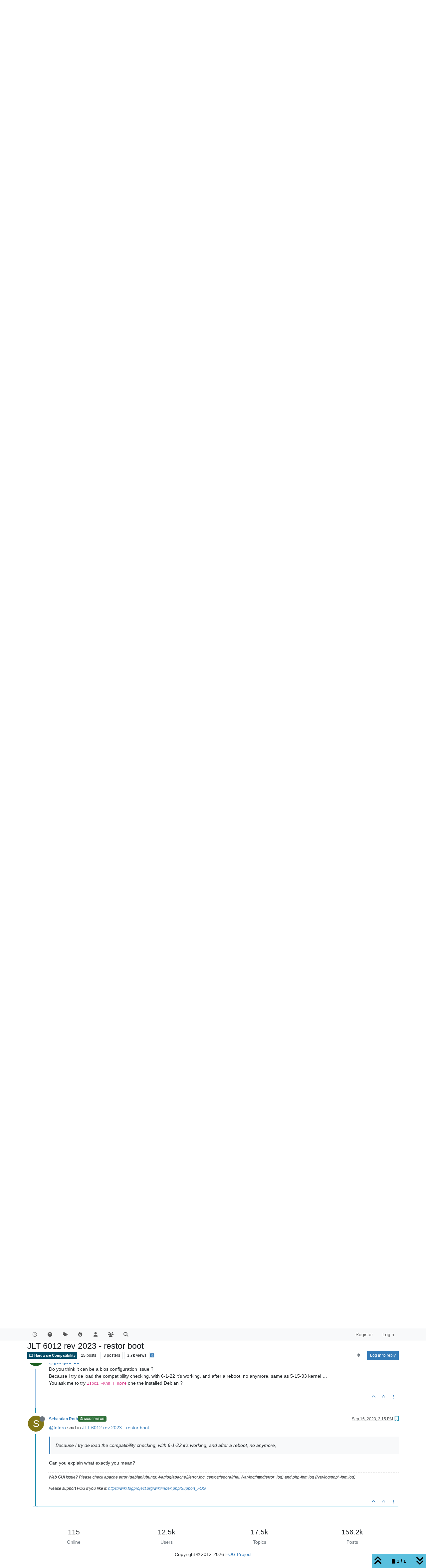

--- FILE ---
content_type: text/html; charset=utf-8
request_url: https://forums.fogproject.org/topic/16997/jlt-6012-rev-2023-restor-boot/15
body_size: 115601
content:
<!DOCTYPE html>
<html lang="en-US" data-dir="ltr" style="direction: ltr;">
<head>
<title>JLT 6012  rev 2023 - restor boot | FOG Project</title>
<meta name="viewport" content="width&#x3D;device-width, initial-scale&#x3D;1.0" />
	<meta name="content-type" content="text/html; charset=UTF-8" />
	<meta name="apple-mobile-web-app-capable" content="yes" />
	<meta name="mobile-web-app-capable" content="yes" />
	<meta property="og:site_name" content="FOG Project" />
	<meta name="msapplication-badge" content="frequency=30; polling-uri=http://forums.fogproject.org/sitemap.xml" />
	<meta name="theme-color" content="#ffffff" />
	<meta name="keywords" content="imaging,cloning,alternative ghost,freeghost,fog,fogproject" />
	<meta name="title" content="JLT 6012  rev 2023 - restor boot" />
	<meta property="og:title" content="JLT 6012  rev 2023 - restor boot" />
	<meta property="og:type" content="article" />
	<meta property="article:published_time" content="2023-09-11T09:05:43.888Z" />
	<meta property="article:modified_time" content="2023-09-16T15:15:58.831Z" />
	<meta property="article:section" content="Hardware Compatibility" />
	<meta name="description" content="@totoro said in JLT 6012 rev 2023 - restor boot:  Because I try de load the compatibility checking, with 6-1-22 it’s working, and after a reboot, no anymore,..." />
	<meta property="og:description" content="@totoro said in JLT 6012 rev 2023 - restor boot:  Because I try de load the compatibility checking, with 6-1-22 it’s working, and after a reboot, no anymore,..." />
	<meta property="og:image" content="http://forums.fogproject.org/assets/images/logo@3x.png" />
	<meta property="og:image:url" content="http://forums.fogproject.org/assets/images/logo@3x.png" />
	<meta property="og:image:width" content="963" />
	<meta property="og:image:height" content="225" />
	<meta property="og:url" content="http://forums.fogproject.org/topic/16997/jlt-6012-rev-2023-restor-boot/15" />
	
<link rel="stylesheet" type="text/css" href="/assets/client.css?v=fsgu5qsff2i" />
<link rel="icon" type="image/x-icon" href="/assets/uploads/system/favicon.ico?v&#x3D;fsgu5qsff2i" />
	<link rel="manifest" href="/manifest.webmanifest" crossorigin="use-credentials" />
	<link rel="search" type="application/opensearchdescription+xml" title="FOG Project" href="/osd.xml" />
	<link rel="apple-touch-icon" href="/assets/images/touch/512.png" />
	<link rel="icon" sizes="36x36" href="/assets/images/touch/36.png" />
	<link rel="icon" sizes="48x48" href="/assets/images/touch/48.png" />
	<link rel="icon" sizes="72x72" href="/assets/images/touch/72.png" />
	<link rel="icon" sizes="96x96" href="/assets/images/touch/96.png" />
	<link rel="icon" sizes="144x144" href="/assets/images/touch/144.png" />
	<link rel="icon" sizes="192x192" href="/assets/images/touch/192.png" />
	<link rel="icon" sizes="512x512" href="/assets/images/touch/512.png" />
	<link rel="prefetch" href="/assets/src/modules/composer.js?v&#x3D;fsgu5qsff2i" />
	<link rel="prefetch" href="/assets/src/modules/composer/uploads.js?v&#x3D;fsgu5qsff2i" />
	<link rel="prefetch" href="/assets/src/modules/composer/drafts.js?v&#x3D;fsgu5qsff2i" />
	<link rel="prefetch" href="/assets/src/modules/composer/tags.js?v&#x3D;fsgu5qsff2i" />
	<link rel="prefetch" href="/assets/src/modules/composer/categoryList.js?v&#x3D;fsgu5qsff2i" />
	<link rel="prefetch" href="/assets/src/modules/composer/resize.js?v&#x3D;fsgu5qsff2i" />
	<link rel="prefetch" href="/assets/src/modules/composer/autocomplete.js?v&#x3D;fsgu5qsff2i" />
	<link rel="prefetch" href="/assets/templates/composer.tpl?v&#x3D;fsgu5qsff2i" />
	<link rel="prefetch" href="/assets/language/en-US/topic.json?v&#x3D;fsgu5qsff2i" />
	<link rel="prefetch" href="/assets/language/en-US/modules.json?v&#x3D;fsgu5qsff2i" />
	<link rel="prefetch" href="/assets/language/en-US/tags.json?v&#x3D;fsgu5qsff2i" />
	<link rel="prefetch stylesheet" href="/assets/plugins/nodebb-plugin-markdown/styles/default.css" />
	<link rel="prefetch" href="/assets/language/en-US/markdown.json?v&#x3D;fsgu5qsff2i" />
	<link rel="stylesheet" href="http://forums.fogproject.org/assets/plugins/nodebb-plugin-emoji/emoji/styles.css?v&#x3D;fsgu5qsff2i" />
	<link rel="canonical" href="http://forums.fogproject.org/topic/16997/jlt-6012-rev-2023-restor-boot" />
	<link rel="alternate" type="application/rss+xml" href="/topic/16997.rss" />
	<link rel="up" href="http://forums.fogproject.org/category/19/hardware-compatibility" />
	<link rel="author" href="http://forums.fogproject.org/user/sebastian-roth" />
	
<script>
var config = JSON.parse('{"relative_path":"","upload_url":"/assets/uploads","asset_base_url":"/assets","assetBaseUrl":"/assets","siteTitle":"FOG Project","browserTitle":"FOG Project","titleLayout":"&#123;pageTitle&#125; | &#123;browserTitle&#125;","showSiteTitle":false,"maintenanceMode":false,"postQueue":0,"minimumTitleLength":3,"maximumTitleLength":255,"minimumPostLength":8,"maximumPostLength":32767,"minimumTagsPerTopic":0,"maximumTagsPerTopic":5,"minimumTagLength":3,"maximumTagLength":15,"undoTimeout":10000,"useOutgoingLinksPage":false,"allowGuestHandles":false,"allowTopicsThumbnail":true,"usePagination":true,"disableChat":false,"disableChatMessageEditing":false,"maximumChatMessageLength":100000,"socketioTransports":["polling","websocket"],"socketioOrigins":"http://forums.fogproject.org:*","websocketAddress":"","maxReconnectionAttempts":5,"reconnectionDelay":1500,"topicsPerPage":20,"postsPerPage":20,"maximumFileSize":4096,"theme:id":"nodebb-theme-persona","theme:src":"","defaultLang":"en-US","userLang":"en-US","loggedIn":false,"uid":-1,"cache-buster":"v=fsgu5qsff2i","topicPostSort":"newest_to_oldest","categoryTopicSort":"recently_replied","csrf_token":false,"searchEnabled":true,"searchDefaultInQuick":"titles","bootswatchSkin":"","composer:showHelpTab":true,"enablePostHistory":true,"timeagoCutoff":30,"timeagoCodes":["af","am","ar","az-short","az","be","bg","bs","ca","cs","cy","da","de-short","de","dv","el","en-short","en","es-short","es","et","eu","fa-short","fa","fi","fr-short","fr","gl","he","hr","hu","hy","id","is","it-short","it","ja","jv","ko","ky","lt","lv","mk","nl","no","pl","pt-br-short","pt-br","pt-short","pt","ro","rs","ru","rw","si","sk","sl","sq","sr","sv","th","tr-short","tr","uk","ur","uz","vi","zh-CN","zh-TW"],"resizeImageWidth":760,"cookies":{"enabled":false,"message":"[[global:cookies.message]]","dismiss":"[[global:cookies.accept]]","link":"[[global:cookies.learn-more]]","link_url":"https:&#x2F;&#x2F;www.cookiesandyou.com"},"thumbs":{"size":512},"emailPrompt":1,"useragent":{"isSafari":false},"fontawesome":{"pro":false,"styles":["solid","brands","regular"],"version":"6.7.1"},"acpLang":"undefined","topicSearchEnabled":false,"disableCustomUserSkins":false,"defaultBootswatchSkin":"","composer-default":{},"hideSubCategories":false,"hideCategoryLastPost":false,"enableQuickReply":false,"markdown":{"highlight":1,"hljsLanguages":["common"],"theme":"default.css","defaultHighlightLanguage":"","externalMark":false},"emojiCustomFirst":false,"googleAdsense":{"client_id":"pub-6169210229614535","header_id":"3426136602","footer_id":"","first_post_id":"","first_post_position":"top","after_first_post_id":"","header_active":"on","footer_active":"off","first_post_active":"off","after_first_post_active":"off","adFreeGroups":"[\\"Moderators\\",\\"Developers\\",\\"administrators\\"]"},"spam-be-gone-fix":{},"question-and-answer":{"makeDefault":"on","defaultCid":"17","forceQuestions":"off","defaultCid_5":"on","defaultCid_17":"on","defaultCid_22":"off","defaultCid_18":"off","defaultCid_12":"off","defaultCid_10":"off","defaultCid_19":"off","defaultCid_3":"off","defaultCid_13":"off","defaultCid_6":"on","defaultCid_2":"off","defaultCid_7":"on","defaultCid_4":"off","defaultCid_23":"on","defaultCid_20":"off","defaultCid_8":"off","defaultCid_14":"off","defaultCid_9":"off","defaultCid_11":"off","defaultCid_15":"off","defaultCid_16":"off"},"spam-be-gone":{}}');
var app = {
user: JSON.parse('{"uid":-1,"username":"Guest","displayname":"Guest","userslug":"","fullname":"Guest","email":"","icon:text":"?","icon:bgColor":"#aaa","groupTitle":"","groupTitleArray":[],"status":"offline","reputation":0,"email:confirmed":false,"unreadData":{"":{},"new":{},"watched":{},"unreplied":{}},"isAdmin":false,"isGlobalMod":false,"isMod":false,"privileges":{"chat":false,"chat:privileged":false,"upload:post:image":false,"upload:post:file":false,"signature":false,"invite":false,"group:create":false,"search:content":false,"search:users":false,"search:tags":false,"view:users":true,"view:tags":true,"view:groups":true,"local:login":false,"ban":false,"mute":false,"view:users:info":false},"blocks":[],"timeagoCode":"en","offline":true,"lastRoomId":null,"isEmailConfirmSent":false}')
};
document.documentElement.style.setProperty('--panel-offset', `${localStorage.getItem('panelOffset') || 0}px`);
</script>


</head>
<body class="page-topic page-topic-16997 page-topic-jlt-6012-rev-2023-restor-boot template-topic page-topic-category-19 page-topic-category-hardware-compatibility parent-category-4 parent-category-19 page-status-200 theme-persona user-guest skin-noskin">
<nav id="menu" class="slideout-menu hidden">
<section class="menu-section" data-section="navigation">
<ul class="menu-section-list text-bg-dark list-unstyled"></ul>
</section>
</nav>
<nav id="chats-menu" class="slideout-menu hidden">

</nav>
<main id="panel" class="slideout-panel">
<nav class="navbar sticky-top navbar-expand-lg bg-light header border-bottom py-0" id="header-menu" component="navbar">
<div class="container-lg justify-content-start flex-nowrap">
<div class="d-flex align-items-center me-auto" style="min-width: 0px;">
<button type="button" class="navbar-toggler border-0" id="mobile-menu">
<i class="fa fa-lg fa-fw fa-bars unread-count" ></i>
<span component="unread/icon" class="notification-icon fa fa-fw fa-book unread-count" data-content="0" data-unread-url="/unread"></span>
</button>
<div class="d-inline-flex align-items-center" style="min-width: 0px;">


</div>
</div>


<div component="navbar/title" class="visible-xs hidden">
<span></span>
</div>
<div id="nav-dropdown" class="collapse navbar-collapse d-none d-lg-block">
<ul id="main-nav" class="navbar-nav me-auto mb-2 mb-lg-0">


<li class="nav-item " title="Recent">
<a class="nav-link navigation-link "
 href="&#x2F;recent" >

<i class="fa fa-fw fa-clock-o" data-content=""></i>


<span class="visible-xs-inline">Recent</span>


</a>

</li>



<li class="nav-item " title="Unsolved">
<a class="nav-link navigation-link "
 href="&#x2F;unsolved" >

<i class="fa fa-fw fa-question-circle" data-content=""></i>


<span class="visible-xs-inline">Unsolved</span>


</a>

</li>



<li class="nav-item " title="Tags">
<a class="nav-link navigation-link "
 href="&#x2F;tags" >

<i class="fa fa-fw fa-tags" data-content=""></i>


<span class="visible-xs-inline">Tags</span>


</a>

</li>



<li class="nav-item " title="Popular">
<a class="nav-link navigation-link "
 href="&#x2F;popular" >

<i class="fa fa-fw fa-fire" data-content=""></i>


<span class="visible-xs-inline">Popular</span>


</a>

</li>



<li class="nav-item " title="Users">
<a class="nav-link navigation-link "
 href="&#x2F;users" >

<i class="fa fa-fw fa-user" data-content=""></i>


<span class="visible-xs-inline">Users</span>


</a>

</li>



<li class="nav-item " title="Groups">
<a class="nav-link navigation-link "
 href="&#x2F;groups" >

<i class="fa fa-fw fa-group" data-content=""></i>


<span class="visible-xs-inline">Groups</span>


</a>

</li>



<li class="nav-item " title="Search">
<a class="nav-link navigation-link "
 href="&#x2F;search" >

<i class="fa fa-fw fa-search" data-content=""></i>


<span class="visible-xs-inline">Search</span>


</a>

</li>


</ul>
<ul class="navbar-nav mb-2 mb-lg-0 hidden-xs">
<li class="nav-item">
<a href="#" id="reconnect" class="nav-link hide" title="Looks like your connection to FOG Project was lost, please wait while we try to reconnect.">
<i class="fa fa-check"></i>
</a>
</li>
</ul>



<ul id="logged-out-menu" class="navbar-nav me-0 mb-2 mb-lg-0 align-items-center">

<li class="nav-item">
<a class="nav-link" href="/register">
<i class="fa fa-pencil fa-fw d-inline-block d-sm-none"></i>
<span>Register</span>
</a>
</li>

<li class="nav-item">
<a class="nav-link" href="/login">
<i class="fa fa-sign-in fa-fw d-inline-block d-sm-none"></i>
<span>Login</span>
</a>
</li>
</ul>


</div>
</div>
</nav>
<script>
const rect = document.getElementById('header-menu').getBoundingClientRect();
const offset = Math.max(0, rect.bottom);
document.documentElement.style.setProperty('--panel-offset', offset + `px`);
</script>
<div class="container-lg pt-3" id="content">
<noscript>
<div class="alert alert-danger">
<p>
Your browser does not seem to support JavaScript. As a result, your viewing experience will be diminished, and you have been placed in <strong>read-only mode</strong>.
</p>
<p>
Please download a browser that supports JavaScript, or enable it if it's disabled (i.e. NoScript).
</p>
</div>
</noscript>
<div data-widget-area="header">

</div>
<div class="row mb-5">
<div class="topic col-lg-12" itemid="/topic/16997/jlt-6012-rev-2023-restor-boot/15" itemscope itemtype="https://schema.org/DiscussionForumPosting">
<meta itemprop="headline" content="JLT 6012  rev 2023 - restor boot">
<meta itemprop="text" content="JLT 6012  rev 2023 - restor boot">
<meta itemprop="url" content="/topic/16997/jlt-6012-rev-2023-restor-boot/15">
<meta itemprop="datePublished" content="2023-09-11T09:05:43.888Z">
<meta itemprop="dateModified" content="2023-09-16T15:15:58.831Z">
<div itemprop="author" itemscope itemtype="https://schema.org/Person">
<meta itemprop="name" content="totoro">
<meta itemprop="url" content="/user/totoro">
</div>
<div class="topic-header sticky-top mb-3 bg-body">
<div class="d-flex gap-3 flew-wrap border-bottom pb-2 align-items-start">
<div class="d-flex flex-column gap-2 flex-grow-1">
<h1 component="post/header" class="mb-0" itemprop="name">
<div class="topic-title d-flex">
<span class="fs-3" component="topic/title">JLT 6012  rev 2023 - restor boot</span>
</div>
</h1>
<div class="topic-info d-flex gap-2 align-items-center flex-wrap">
<span component="topic/labels" class="d-flex gap-2 hidden">
<span component="topic/scheduled" class="badge badge border border-gray-300 text-body hidden">
<i class="fa fa-clock-o"></i> Scheduled
</span>
<span component="topic/pinned" class="badge badge border border-gray-300 text-body hidden">
<i class="fa fa-thumb-tack"></i> Pinned
</span>
<span component="topic/locked" class="badge badge border border-gray-300 text-body hidden">
<i class="fa fa-lock"></i> Locked
</span>
<a component="topic/moved" href="/category/" class="badge badge border border-gray-300 text-body text-decoration-none hidden">
<i class="fa fa-arrow-circle-right"></i> Moved
</a>

</span>
<a href="/category/19/hardware-compatibility" class="badge px-1 text-truncate text-decoration-none border" style="color: #FFFFFF;background-color: #004c66;border-color: #004c66!important; max-width: 70vw;">
			<i class="fa fa-fw fa-laptop"></i>
			Hardware Compatibility
		</a>
<div data-tid="16997" component="topic/tags" class="lh-1 tags tag-list d-flex flex-wrap hidden-xs hidden-empty gap-2"></div>
<div class="d-flex hidden-xs gap-2"><span class="badge text-body border border-gray-300 stats text-xs">
<i class="fa-regular fa-fw fa-message visible-xs-inline" title="Posts"></i>
<span component="topic/post-count" title="15" class="fw-bold">15</span>
<span class="hidden-xs text-lowercase fw-normal">Posts</span>
</span>
<span class="badge text-body border border-gray-300 stats text-xs">
<i class="fa fa-fw fa-user visible-xs-inline" title="Posters"></i>
<span title="3" class="fw-bold">3</span>
<span class="hidden-xs text-lowercase fw-normal">Posters</span>
</span>
<span class="badge text-body border border-gray-300 stats text-xs">
<i class="fa fa-fw fa-eye visible-xs-inline" title="Views"></i>
<span class="fw-bold" title="3686">3.7k</span>
<span class="hidden-xs text-lowercase fw-normal">Views</span>
</span></div>

<a class="hidden-xs" target="_blank" href="/topic/16997.rss"><i class="fa fa-rss-square"></i></a>


<div class="ms-auto">
<div class="topic-main-buttons float-end d-inline-block">
<span class="loading-indicator btn float-start hidden" done="0">
<span class="hidden-xs">Loading More Posts</span> <i class="fa fa-refresh fa-spin"></i>
</span>


<div title="Sort by" class="btn-group bottom-sheet hidden-xs" component="thread/sort">
<button class="btn btn-sm btn-ghost dropdown-toggle" data-bs-toggle="dropdown" aria-haspopup="true" aria-expanded="false" aria-label="Post sort option, Oldest to Newest">
<i class="fa fa-fw fa-sort text-secondary"></i></button>
<ul class="dropdown-menu dropdown-menu-end p-1 text-sm" role="menu">
<li>
<a class="dropdown-item rounded-1 d-flex align-items-center gap-2" href="#" class="oldest_to_newest" data-sort="oldest_to_newest" role="menuitem">
<span class="flex-grow-1">Oldest to Newest</span>
<i class="flex-shrink-0 fa fa-fw text-secondary"></i>
</a>
</li>
<li>
<a class="dropdown-item rounded-1 d-flex align-items-center gap-2" href="#" class="newest_to_oldest" data-sort="newest_to_oldest" role="menuitem">
<span class="flex-grow-1">Newest to Oldest</span>
<i class="flex-shrink-0 fa fa-fw text-secondary"></i>
</a>
</li>
<li>
<a class="dropdown-item rounded-1 d-flex align-items-center gap-2" href="#" class="most_votes" data-sort="most_votes" role="menuitem">
<span class="flex-grow-1">Most Votes</span>
<i class="flex-shrink-0 fa fa-fw text-secondary"></i>
</a>
</li>
</ul>
</div>
<div class="d-inline-block">

</div>
<div component="topic/reply/container" class="btn-group bottom-sheet hidden">
<a href="/compose?tid=16997" class="btn btn-sm btn-primary" component="topic/reply" data-ajaxify="false" role="button"><i class="fa fa-reply visible-xs-inline"></i><span class="visible-sm-inline visible-md-inline visible-lg-inline"> Reply</span></a>
<button type="button" class="btn btn-sm btn-primary dropdown-toggle" data-bs-toggle="dropdown" aria-haspopup="true" aria-expanded="false">
<span class="caret"></span>
</button>
<ul class="dropdown-menu dropdown-menu-end" role="menu">
<li><a class="dropdown-item" href="#" component="topic/reply-as-topic" role="menuitem">Reply as topic</a></li>
</ul>
</div>


<a component="topic/reply/guest" href="/login" class="btn btn-sm btn-primary">Log in to reply</a>


</div>
</div>
</div>
</div>
<div class="d-flex gap-2 justify-content-end align-items-center hidden-empty" component="topic/thumb/list">

</div>
</div>
</div>



<div component="topic/deleted/message" class="alert alert-warning d-flex justify-content-between flex-wrap hidden">
<span>This topic has been deleted. Only users with topic management privileges can see it.</span>
<span>

</span>
</div>

<ul component="topic" class="posts timeline" data-tid="16997" data-cid="19">

<li component="post" class="  topic-owner-post" data-index="5" data-pid="153140" data-uid="41086" data-timestamp="1694443821663" data-username="totoro" data-userslug="totoro" itemprop="comment" itemtype="http://schema.org/Comment" itemscope>
<a component="post/anchor" data-index="5" id="6"></a>
<meta itemprop="datePublished" content="2023-09-11T14:50:21.663Z">
<meta itemprop="dateModified" content="">

<div class="clearfix post-header">
<div class="icon float-start">
<a href="/user/totoro">
<span title="totoro" data-uid="41086" class="avatar  avatar-rounded" component="user/picture" style="--avatar-size: 48px; background-color: #1b5e20">T</span>
<i component="user/status" class="fa fa-circle status offline" title="Offline"></i>
</a>
</div>
<small class="d-flex">
<div class="d-flex align-items-center gap-1 flex-wrap w-100">
<strong class="text-nowrap" itemprop="author" itemscope itemtype="https://schema.org/Person">
<meta itemprop="name" content="totoro">
<meta itemprop="url" content="/user/totoro">
<a href="/user/totoro" data-username="totoro" data-uid="41086">totoro</a>
</strong>


<span class="visible-xs-inline-block visible-sm-inline-block visible-md-inline-block visible-lg-inline-block">

<a component="post/parent" class="btn btn-sm btn-ghost py-0 px-1 text-xs hidden-xs" data-topid="153137" href="/post/153137"><i class="fa fa-reply"></i> @george1421</a>

<span>

</span>
</span>
<div class="d-flex align-items-center gap-1 flex-grow-1 justify-content-end">
<span>
<i component="post/edit-indicator" class="fa fa-pencil-square edit-icon hidden"></i>
<span data-editor="" component="post/editor" class="hidden">last edited by  <span class="timeago" title="Invalid Date"></span></span>
<span class="visible-xs-inline-block visible-sm-inline-block visible-md-inline-block visible-lg-inline-block">
<a class="permalink text-muted" href="/post/153140"><span class="timeago" title="2023-09-11T14:50:21.663Z"></span></a>
</span>
</span>
<span class="bookmarked"><i class="fa fa-bookmark-o"></i></span>
</div>
</div>
</small>
</div>
<br />
<div class="content" component="post/content" itemprop="text">
<p dir="auto"><a class="mention plugin-mentions-user plugin-mentions-a" href="http://forums.fogproject.org/uid/30416">@george1421</a><br />
Same problem with snp.</p>

</div>
<div class="post-footer">

<div class="clearfix">

<a component="post/reply-count" data-target-component="post/replies/container" href="#" class="threaded-replies user-select-none float-start text-muted hidden">
<span component="post/reply-count/avatars" class="avatars d-inline-flex gap-1 align-items-top hidden-xs ">

<span><img title="george1421" data-uid="30416" class="avatar  avatar-rounded" alt="george1421" loading="lazy" component="avatar/picture" src="/assets/uploads/profile/uid-30416/30416-profileavatar.png" style="--avatar-size: 16px;" onError="this.remove()" itemprop="image" /><span title="george1421" data-uid="30416" class="avatar  avatar-rounded" component="avatar/icon" style="--avatar-size: 16px; background-color: #1b5e20">G</span></span>


</span>
<span class="replies-count small" component="post/reply-count/text" data-replies="1">1 Reply</span>
<span class="replies-last hidden-xs small">Last reply <span class="timeago" title="2023-09-11T16:05:35.073Z"></span></span>
<i class="fa fa-fw fa-chevron-down" component="post/replies/open"></i>
</a>

<small class="d-flex justify-content-end align-items-center gap-1" component="post/actions">
<!-- This partial intentionally left blank; overwritten by nodebb-plugin-reactions -->
<span class="post-tools">
<a component="post/reply" href="#" class="btn btn-sm btn-link user-select-none hidden">Reply</a>
<a component="post/quote" href="#" class="btn btn-sm btn-link user-select-none hidden">Quote</a>
</span>

<span class="votes">
<a component="post/upvote" href="#" class="btn btn-sm btn-link ">
<i class="fa fa-chevron-up"></i>
</a>
<span class="btn btn-sm btn-link" component="post/vote-count" data-votes="0">0</span>

</span>

<span component="post/tools" class="dropdown bottom-sheet d-inline-block ">
<a class="btn btn-link btn-sm dropdown-toggle" href="#" data-bs-toggle="dropdown" aria-haspopup="true" aria-expanded="false"><i class="fa fa-fw fa-ellipsis-v"></i></a>
<ul class="dropdown-menu dropdown-menu-end p-1 text-sm" role="menu"></ul>
</span>
</small>
</div>
<div component="post/replies/container"></div>
</div>

</li>




<li component="post" class="  " data-index="6" data-pid="153141" data-uid="30416" data-timestamp="1694448335073" data-username="george1421" data-userslug="george1421" itemprop="comment" itemtype="http://schema.org/Comment" itemscope>
<a component="post/anchor" data-index="6" id="7"></a>
<meta itemprop="datePublished" content="2023-09-11T16:05:35.073Z">
<meta itemprop="dateModified" content="">

<div class="clearfix post-header">
<div class="icon float-start">
<a href="/user/george1421">
<img title="george1421" data-uid="30416" class="avatar  avatar-rounded" alt="george1421" loading="lazy" component="user/picture" src="/assets/uploads/profile/uid-30416/30416-profileavatar.png" style="--avatar-size: 48px;" onError="this.remove()" itemprop="image" /><span title="george1421" data-uid="30416" class="avatar  avatar-rounded" component="user/picture" style="--avatar-size: 48px; background-color: #1b5e20">G</span>
<i component="user/status" class="fa fa-circle status offline" title="Offline"></i>
</a>
</div>
<small class="d-flex">
<div class="d-flex align-items-center gap-1 flex-wrap w-100">
<strong class="text-nowrap" itemprop="author" itemscope itemtype="https://schema.org/Person">
<meta itemprop="name" content="george1421">
<meta itemprop="url" content="/user/george1421">
<a href="/user/george1421" data-username="george1421" data-uid="30416">george1421</a>
</strong>


<a href="/groups/moderators" class="badge rounded-1 text-uppercase text-truncate" style="max-width: 150px;color:#ffffff;background-color: #2f7039;"><i class="fa fa-university me-1"></i><span class="badge-text">Moderator</span></a>



<span class="visible-xs-inline-block visible-sm-inline-block visible-md-inline-block visible-lg-inline-block">

<a component="post/parent" class="btn btn-sm btn-ghost py-0 px-1 text-xs hidden-xs" data-topid="153140" href="/post/153140"><i class="fa fa-reply"></i> @totoro</a>

<span>

</span>
</span>
<div class="d-flex align-items-center gap-1 flex-grow-1 justify-content-end">
<span>
<i component="post/edit-indicator" class="fa fa-pencil-square edit-icon hidden"></i>
<span data-editor="" component="post/editor" class="hidden">last edited by  <span class="timeago" title="Invalid Date"></span></span>
<span class="visible-xs-inline-block visible-sm-inline-block visible-md-inline-block visible-lg-inline-block">
<a class="permalink text-muted" href="/post/153141"><span class="timeago" title="2023-09-11T16:05:35.073Z"></span></a>
</span>
</span>
<span class="bookmarked"><i class="fa fa-bookmark-o"></i></span>
</div>
</div>
</small>
</div>
<br />
<div class="content" component="post/content" itemprop="text">
<p dir="auto"><a class="mention plugin-mentions-user plugin-mentions-a" href="http://forums.fogproject.org/uid/41086">@totoro</a> said in <a href="/post/153140">JLT 6012 rev 2023 - restor boot</a>:</p>
<blockquote>
<p dir="auto">Same problem with snp.</p>
</blockquote>
<p dir="auto">Ok this kind of points to ipxe being the beginning of the problem. So lets try to update iPXE to the latest release using this thread: <a href="https://forums.fogproject.org/topic/15826/updating-compiling-the-latest-version-of-ipxe?_=1694448083008" target="_blank" rel="noopener noreferrer nofollow ugc">https://forums.fogproject.org/topic/15826/updating-compiling-the-latest-version-of-ipxe?_=1694448083008</a></p>
<p dir="auto">The logic here is that FOG 1.5.10 was released in March 2023, and you are using 2023 hardware. Its possible that the latest version of iPXE might address this issue. Understand tat iPXE is managed by a different group than FOG, so we rely on the iPXE folks to manage pxe booting issues.</p>
<p dir="auto">i’d like to look into the network issues with FOS linux, but that should come after we get pxe booting into FOS Linux corrected.</p>
<p dir="auto">The last thought is that its possible that iPXE will not work on this hardware since it is specialized. We do have a method to usb boot right into FOS linux for those systems where pxe booting is not an option.</p>

</div>
<div class="post-footer">

<div component="post/signature" data-uid="30416" class="post-signature"><p dir="auto"><strong>Please help us build the FOG community with everyone involved. It's not just about coding - way more we need people to test things, update documentation and most importantly work on uniting the community of people enjoying and working on FOG!</strong></p>
</div>

<div class="clearfix">

<a component="post/reply-count" data-target-component="post/replies/container" href="#" class="threaded-replies user-select-none float-start text-muted hidden">
<span component="post/reply-count/avatars" class="avatars d-inline-flex gap-1 align-items-top hidden-xs ">

<span><span title="totoro" data-uid="41086" class="avatar  avatar-rounded" component="avatar/icon" style="--avatar-size: 16px; background-color: #1b5e20">T</span></span>


</span>
<span class="replies-count small" component="post/reply-count/text" data-replies="1">1 Reply</span>
<span class="replies-last hidden-xs small">Last reply <span class="timeago" title="2023-09-12T12:17:12.022Z"></span></span>
<i class="fa fa-fw fa-chevron-down" component="post/replies/open"></i>
</a>

<small class="d-flex justify-content-end align-items-center gap-1" component="post/actions">
<!-- This partial intentionally left blank; overwritten by nodebb-plugin-reactions -->
<span class="post-tools">
<a component="post/reply" href="#" class="btn btn-sm btn-link user-select-none hidden">Reply</a>
<a component="post/quote" href="#" class="btn btn-sm btn-link user-select-none hidden">Quote</a>
</span>

<span class="votes">
<a component="post/upvote" href="#" class="btn btn-sm btn-link ">
<i class="fa fa-chevron-up"></i>
</a>
<span class="btn btn-sm btn-link" component="post/vote-count" data-votes="0">0</span>

</span>

<span component="post/tools" class="dropdown bottom-sheet d-inline-block ">
<a class="btn btn-link btn-sm dropdown-toggle" href="#" data-bs-toggle="dropdown" aria-haspopup="true" aria-expanded="false"><i class="fa fa-fw fa-ellipsis-v"></i></a>
<ul class="dropdown-menu dropdown-menu-end p-1 text-sm" role="menu"></ul>
</span>
</small>
</div>
<div component="post/replies/container"></div>
</div>

</li>




<li component="post" class="  topic-owner-post" data-index="7" data-pid="153160" data-uid="41086" data-timestamp="1694521032022" data-username="totoro" data-userslug="totoro" itemprop="comment" itemtype="http://schema.org/Comment" itemscope>
<a component="post/anchor" data-index="7" id="8"></a>
<meta itemprop="datePublished" content="2023-09-12T12:17:12.022Z">
<meta itemprop="dateModified" content="">

<div class="clearfix post-header">
<div class="icon float-start">
<a href="/user/totoro">
<span title="totoro" data-uid="41086" class="avatar  avatar-rounded" component="user/picture" style="--avatar-size: 48px; background-color: #1b5e20">T</span>
<i component="user/status" class="fa fa-circle status offline" title="Offline"></i>
</a>
</div>
<small class="d-flex">
<div class="d-flex align-items-center gap-1 flex-wrap w-100">
<strong class="text-nowrap" itemprop="author" itemscope itemtype="https://schema.org/Person">
<meta itemprop="name" content="totoro">
<meta itemprop="url" content="/user/totoro">
<a href="/user/totoro" data-username="totoro" data-uid="41086">totoro</a>
</strong>


<span class="visible-xs-inline-block visible-sm-inline-block visible-md-inline-block visible-lg-inline-block">

<a component="post/parent" class="btn btn-sm btn-ghost py-0 px-1 text-xs hidden-xs" data-topid="153141" href="/post/153141"><i class="fa fa-reply"></i> @george1421</a>

<span>

</span>
</span>
<div class="d-flex align-items-center gap-1 flex-grow-1 justify-content-end">
<span>
<i component="post/edit-indicator" class="fa fa-pencil-square edit-icon hidden"></i>
<span data-editor="" component="post/editor" class="hidden">last edited by  <span class="timeago" title="Invalid Date"></span></span>
<span class="visible-xs-inline-block visible-sm-inline-block visible-md-inline-block visible-lg-inline-block">
<a class="permalink text-muted" href="/post/153160"><span class="timeago" title="2023-09-12T12:17:12.022Z"></span></a>
</span>
</span>
<span class="bookmarked"><i class="fa fa-bookmark-o"></i></span>
</div>
</div>
</small>
</div>
<br />
<div class="content" component="post/content" itemprop="text">
<p dir="auto"><a class="mention plugin-mentions-user plugin-mentions-a" href="http://forums.fogproject.org/uid/30416">@george1421</a><br />
Same problem after update…</p>

</div>
<div class="post-footer">

<div class="clearfix">

<a component="post/reply-count" data-target-component="post/replies/container" href="#" class="threaded-replies user-select-none float-start text-muted hidden">
<span component="post/reply-count/avatars" class="avatars d-inline-flex gap-1 align-items-top hidden-xs ">

<span><img title="george1421" data-uid="30416" class="avatar  avatar-rounded" alt="george1421" loading="lazy" component="avatar/picture" src="/assets/uploads/profile/uid-30416/30416-profileavatar.png" style="--avatar-size: 16px;" onError="this.remove()" itemprop="image" /><span title="george1421" data-uid="30416" class="avatar  avatar-rounded" component="avatar/icon" style="--avatar-size: 16px; background-color: #1b5e20">G</span></span>


</span>
<span class="replies-count small" component="post/reply-count/text" data-replies="1">1 Reply</span>
<span class="replies-last hidden-xs small">Last reply <span class="timeago" title="2023-09-12T14:13:00.954Z"></span></span>
<i class="fa fa-fw fa-chevron-down" component="post/replies/open"></i>
</a>

<small class="d-flex justify-content-end align-items-center gap-1" component="post/actions">
<!-- This partial intentionally left blank; overwritten by nodebb-plugin-reactions -->
<span class="post-tools">
<a component="post/reply" href="#" class="btn btn-sm btn-link user-select-none hidden">Reply</a>
<a component="post/quote" href="#" class="btn btn-sm btn-link user-select-none hidden">Quote</a>
</span>

<span class="votes">
<a component="post/upvote" href="#" class="btn btn-sm btn-link ">
<i class="fa fa-chevron-up"></i>
</a>
<span class="btn btn-sm btn-link" component="post/vote-count" data-votes="0">0</span>

</span>

<span component="post/tools" class="dropdown bottom-sheet d-inline-block ">
<a class="btn btn-link btn-sm dropdown-toggle" href="#" data-bs-toggle="dropdown" aria-haspopup="true" aria-expanded="false"><i class="fa fa-fw fa-ellipsis-v"></i></a>
<ul class="dropdown-menu dropdown-menu-end p-1 text-sm" role="menu"></ul>
</span>
</small>
</div>
<div component="post/replies/container"></div>
</div>

</li>




<li component="post" class="  " data-index="8" data-pid="153161" data-uid="30416" data-timestamp="1694527980954" data-username="george1421" data-userslug="george1421" itemprop="comment" itemtype="http://schema.org/Comment" itemscope>
<a component="post/anchor" data-index="8" id="9"></a>
<meta itemprop="datePublished" content="2023-09-12T14:13:00.954Z">
<meta itemprop="dateModified" content="">

<div class="clearfix post-header">
<div class="icon float-start">
<a href="/user/george1421">
<img title="george1421" data-uid="30416" class="avatar  avatar-rounded" alt="george1421" loading="lazy" component="user/picture" src="/assets/uploads/profile/uid-30416/30416-profileavatar.png" style="--avatar-size: 48px;" onError="this.remove()" itemprop="image" /><span title="george1421" data-uid="30416" class="avatar  avatar-rounded" component="user/picture" style="--avatar-size: 48px; background-color: #1b5e20">G</span>
<i component="user/status" class="fa fa-circle status offline" title="Offline"></i>
</a>
</div>
<small class="d-flex">
<div class="d-flex align-items-center gap-1 flex-wrap w-100">
<strong class="text-nowrap" itemprop="author" itemscope itemtype="https://schema.org/Person">
<meta itemprop="name" content="george1421">
<meta itemprop="url" content="/user/george1421">
<a href="/user/george1421" data-username="george1421" data-uid="30416">george1421</a>
</strong>


<a href="/groups/moderators" class="badge rounded-1 text-uppercase text-truncate" style="max-width: 150px;color:#ffffff;background-color: #2f7039;"><i class="fa fa-university me-1"></i><span class="badge-text">Moderator</span></a>



<span class="visible-xs-inline-block visible-sm-inline-block visible-md-inline-block visible-lg-inline-block">

<a component="post/parent" class="btn btn-sm btn-ghost py-0 px-1 text-xs hidden-xs" data-topid="153160" href="/post/153160"><i class="fa fa-reply"></i> @totoro</a>

<span>

</span>
</span>
<div class="d-flex align-items-center gap-1 flex-grow-1 justify-content-end">
<span>
<i component="post/edit-indicator" class="fa fa-pencil-square edit-icon hidden"></i>
<span data-editor="" component="post/editor" class="hidden">last edited by  <span class="timeago" title="Invalid Date"></span></span>
<span class="visible-xs-inline-block visible-sm-inline-block visible-md-inline-block visible-lg-inline-block">
<a class="permalink text-muted" href="/post/153161"><span class="timeago" title="2023-09-12T14:13:00.954Z"></span></a>
</span>
</span>
<span class="bookmarked"><i class="fa fa-bookmark-o"></i></span>
</div>
</div>
</small>
</div>
<br />
<div class="content" component="post/content" itemprop="text">
<p dir="auto"><a class="mention plugin-mentions-user plugin-mentions-a" href="http://forums.fogproject.org/uid/41086">@totoro</a> Do you have the option to usb boot this device for imaging?</p>
<p dir="auto">For completeness, you say you are able to image using 2 network cards. One allows pxe booting. What model network adapter is this?  The first one is not seen by FOS linux but the second one is seen by FOS. What model number is that? Is it an added in network adapter like usb a or usb c network adapter?  The transfer of 26% of bzImage is suspicious why it works for capture but fails on deploy. I have to be missing something here. I realize this hardware is not a typical PC, but if its x86 based it should work.</p>

</div>
<div class="post-footer">

<div component="post/signature" data-uid="30416" class="post-signature"><p dir="auto"><strong>Please help us build the FOG community with everyone involved. It's not just about coding - way more we need people to test things, update documentation and most importantly work on uniting the community of people enjoying and working on FOG!</strong></p>
</div>

<div class="clearfix">

<a component="post/reply-count" data-target-component="post/replies/container" href="#" class="threaded-replies user-select-none float-start text-muted hidden">
<span component="post/reply-count/avatars" class="avatars d-inline-flex gap-1 align-items-top hidden-xs ">

<span><span title="totoro" data-uid="41086" class="avatar  avatar-rounded" component="avatar/icon" style="--avatar-size: 16px; background-color: #1b5e20">T</span></span>


</span>
<span class="replies-count small" component="post/reply-count/text" data-replies="1">1 Reply</span>
<span class="replies-last hidden-xs small">Last reply <span class="timeago" title="2023-09-12T15:16:21.590Z"></span></span>
<i class="fa fa-fw fa-chevron-down" component="post/replies/open"></i>
</a>

<small class="d-flex justify-content-end align-items-center gap-1" component="post/actions">
<!-- This partial intentionally left blank; overwritten by nodebb-plugin-reactions -->
<span class="post-tools">
<a component="post/reply" href="#" class="btn btn-sm btn-link user-select-none hidden">Reply</a>
<a component="post/quote" href="#" class="btn btn-sm btn-link user-select-none hidden">Quote</a>
</span>

<span class="votes">
<a component="post/upvote" href="#" class="btn btn-sm btn-link ">
<i class="fa fa-chevron-up"></i>
</a>
<span class="btn btn-sm btn-link" component="post/vote-count" data-votes="0">0</span>

</span>

<span component="post/tools" class="dropdown bottom-sheet d-inline-block ">
<a class="btn btn-link btn-sm dropdown-toggle" href="#" data-bs-toggle="dropdown" aria-haspopup="true" aria-expanded="false"><i class="fa fa-fw fa-ellipsis-v"></i></a>
<ul class="dropdown-menu dropdown-menu-end p-1 text-sm" role="menu"></ul>
</span>
</small>
</div>
<div component="post/replies/container"></div>
</div>

</li>




<li component="post" class="  topic-owner-post" data-index="9" data-pid="153163" data-uid="41086" data-timestamp="1694531781590" data-username="totoro" data-userslug="totoro" itemprop="comment" itemtype="http://schema.org/Comment" itemscope>
<a component="post/anchor" data-index="9" id="10"></a>
<meta itemprop="datePublished" content="2023-09-12T15:16:21.590Z">
<meta itemprop="dateModified" content="2023-09-12T15:22:14.132Z">

<div class="clearfix post-header">
<div class="icon float-start">
<a href="/user/totoro">
<span title="totoro" data-uid="41086" class="avatar  avatar-rounded" component="user/picture" style="--avatar-size: 48px; background-color: #1b5e20">T</span>
<i component="user/status" class="fa fa-circle status offline" title="Offline"></i>
</a>
</div>
<small class="d-flex">
<div class="d-flex align-items-center gap-1 flex-wrap w-100">
<strong class="text-nowrap" itemprop="author" itemscope itemtype="https://schema.org/Person">
<meta itemprop="name" content="totoro">
<meta itemprop="url" content="/user/totoro">
<a href="/user/totoro" data-username="totoro" data-uid="41086">totoro</a>
</strong>


<span class="visible-xs-inline-block visible-sm-inline-block visible-md-inline-block visible-lg-inline-block">

<a component="post/parent" class="btn btn-sm btn-ghost py-0 px-1 text-xs hidden-xs" data-topid="153161" href="/post/153161"><i class="fa fa-reply"></i> @george1421</a>

<span>

</span>
</span>
<div class="d-flex align-items-center gap-1 flex-grow-1 justify-content-end">
<span>
<i component="post/edit-indicator" class="fa fa-pencil-square edit-icon "></i>
<span data-editor="totoro" component="post/editor" class="hidden">last edited by totoro <span class="timeago" title="9/12/23&#44; 9:22 AM"></span></span>
<span class="visible-xs-inline-block visible-sm-inline-block visible-md-inline-block visible-lg-inline-block">
<a class="permalink text-muted" href="/post/153163"><span class="timeago" title="2023-09-12T15:16:21.590Z"></span></a>
</span>
</span>
<span class="bookmarked"><i class="fa fa-bookmark-o"></i></span>
</div>
</div>
</small>
</div>
<br />
<div class="content" component="post/content" itemprop="text">
<p dir="auto"><a class="mention plugin-mentions-user plugin-mentions-a" href="http://forums.fogproject.org/uid/30416">@george1421</a> said in <a href="/post/153161">JLT 6012 rev 2023 - restor boot</a>:</p>
<blockquote>
<p dir="auto"><a class="mention plugin-mentions-user plugin-mentions-a" href="http://forums.fogproject.org/uid/41086">@totoro</a> Do you have the option to usb boot this device for imaging?</p>
</blockquote>
<p dir="auto">Yes but not useable for my USB adaptateur, at fist Pxe menu appear with onboard ethernet card with cable plugged, then after boot start I need to plug cable on Usb ethernet card.</p>
<blockquote>
<p dir="auto">For completeness, you say you are able to image using 2 network cards. One allows pxe booting. What model network adapter is this?</p>
</blockquote>
<p dir="auto">Result of “lshw -class network”<br />
description: Ethernet interface<br />
produit: Intel Corporation<br />
fabriquant: Intel Corporation<br />
identifiant matériel: 1d.1<br />
information bus: pci@0000:00:1d.1<br />
nom logique: eno1<br />
version: 11<br />
numéro de série: 00:13:95:57:22:f6<br />
taille: 1Gbit/s<br />
capacité: 1Gbit/s<br />
bits: 64 bits<br />
horloge: 33MHz<br />
fonctionnalités: pm msi bus_master cap_list ethernet physical tp mii 10bt-fd 100bt-fd 1000bt-fd autonegotiation<br />
configuration: autonegotiation=on broadcast=yes driver=st_gmac driverversion=6.1.0-12-amd64 duplex=full ip=192.168.0.71 latency=0 link=yes multicast=yes port=twisted pair speed=1Gbit/s<br />
ressources: mémoireE/S:600-5ff irq:130 mémoire:6002300000-600233ffff</p>
<blockquote>
<p dir="auto">The first one is not seen by FOS linux but the second one is seen by FOS. What model number is that?</p>
</blockquote>
<p dir="auto">description: Ethernet interface<br />
identifiant matériel: 7<br />
information bus: usb@1:4.4<br />
nom logique: enx00e04c421374<br />
numéro de série: 00:e0:4c:42:13:74<br />
taille: 1Gbit/s<br />
capacité: 1Gbit/s<br />
fonctionnalités: ethernet physical tp mii 10bt 10bt-fd 100bt 100bt-fd 1000bt 1000bt-fd autonegotiation<br />
configuration: autonegotiation=on broadcast=yes driver=r8152 driverversion=v1.12.13 duplex=full ip=192.168.0.79 link=yes multicast=yes port=MII speed=1Gbit/s</p>
<blockquote>
<p dir="auto">Is it an added in network adapter like usb a or usb c network adapter?</p>
</blockquote>
<p dir="auto">Usb a</p>
<blockquote>
<p dir="auto">The transfer of 26% of bzImage is suspicious why it works for capture but fails on deploy. I have to be missing something here. I realize this hardware is not a typical PC, but if its x86 based it should work.</p>
</blockquote>
<p dir="auto">More information, is I try with the USB adaptateur unplug without succes.</p>

</div>
<div class="post-footer">

<div class="clearfix">

<a component="post/reply-count" data-target-component="post/replies/container" href="#" class="threaded-replies user-select-none float-start text-muted hidden">
<span component="post/reply-count/avatars" class="avatars d-inline-flex gap-1 align-items-top hidden-xs ">

<span><img title="george1421" data-uid="30416" class="avatar  avatar-rounded" alt="george1421" loading="lazy" component="avatar/picture" src="/assets/uploads/profile/uid-30416/30416-profileavatar.png" style="--avatar-size: 16px;" onError="this.remove()" itemprop="image" /><span title="george1421" data-uid="30416" class="avatar  avatar-rounded" component="avatar/icon" style="--avatar-size: 16px; background-color: #1b5e20">G</span></span>


</span>
<span class="replies-count small" component="post/reply-count/text" data-replies="1">1 Reply</span>
<span class="replies-last hidden-xs small">Last reply <span class="timeago" title="2023-09-12T15:21:53.344Z"></span></span>
<i class="fa fa-fw fa-chevron-down" component="post/replies/open"></i>
</a>

<small class="d-flex justify-content-end align-items-center gap-1" component="post/actions">
<!-- This partial intentionally left blank; overwritten by nodebb-plugin-reactions -->
<span class="post-tools">
<a component="post/reply" href="#" class="btn btn-sm btn-link user-select-none hidden">Reply</a>
<a component="post/quote" href="#" class="btn btn-sm btn-link user-select-none hidden">Quote</a>
</span>

<span class="votes">
<a component="post/upvote" href="#" class="btn btn-sm btn-link ">
<i class="fa fa-chevron-up"></i>
</a>
<span class="btn btn-sm btn-link" component="post/vote-count" data-votes="0">0</span>

</span>

<span component="post/tools" class="dropdown bottom-sheet d-inline-block ">
<a class="btn btn-link btn-sm dropdown-toggle" href="#" data-bs-toggle="dropdown" aria-haspopup="true" aria-expanded="false"><i class="fa fa-fw fa-ellipsis-v"></i></a>
<ul class="dropdown-menu dropdown-menu-end p-1 text-sm" role="menu"></ul>
</span>
</small>
</div>
<div component="post/replies/container"></div>
</div>

</li>




<li component="post" class="  " data-index="10" data-pid="153164" data-uid="30416" data-timestamp="1694532113344" data-username="george1421" data-userslug="george1421" itemprop="comment" itemtype="http://schema.org/Comment" itemscope>
<a component="post/anchor" data-index="10" id="11"></a>
<meta itemprop="datePublished" content="2023-09-12T15:21:53.344Z">
<meta itemprop="dateModified" content="">

<div class="clearfix post-header">
<div class="icon float-start">
<a href="/user/george1421">
<img title="george1421" data-uid="30416" class="avatar  avatar-rounded" alt="george1421" loading="lazy" component="user/picture" src="/assets/uploads/profile/uid-30416/30416-profileavatar.png" style="--avatar-size: 48px;" onError="this.remove()" itemprop="image" /><span title="george1421" data-uid="30416" class="avatar  avatar-rounded" component="user/picture" style="--avatar-size: 48px; background-color: #1b5e20">G</span>
<i component="user/status" class="fa fa-circle status offline" title="Offline"></i>
</a>
</div>
<small class="d-flex">
<div class="d-flex align-items-center gap-1 flex-wrap w-100">
<strong class="text-nowrap" itemprop="author" itemscope itemtype="https://schema.org/Person">
<meta itemprop="name" content="george1421">
<meta itemprop="url" content="/user/george1421">
<a href="/user/george1421" data-username="george1421" data-uid="30416">george1421</a>
</strong>


<a href="/groups/moderators" class="badge rounded-1 text-uppercase text-truncate" style="max-width: 150px;color:#ffffff;background-color: #2f7039;"><i class="fa fa-university me-1"></i><span class="badge-text">Moderator</span></a>



<span class="visible-xs-inline-block visible-sm-inline-block visible-md-inline-block visible-lg-inline-block">

<a component="post/parent" class="btn btn-sm btn-ghost py-0 px-1 text-xs hidden-xs" data-topid="153163" href="/post/153163"><i class="fa fa-reply"></i> @totoro</a>

<span>

</span>
</span>
<div class="d-flex align-items-center gap-1 flex-grow-1 justify-content-end">
<span>
<i component="post/edit-indicator" class="fa fa-pencil-square edit-icon hidden"></i>
<span data-editor="" component="post/editor" class="hidden">last edited by  <span class="timeago" title="Invalid Date"></span></span>
<span class="visible-xs-inline-block visible-sm-inline-block visible-md-inline-block visible-lg-inline-block">
<a class="permalink text-muted" href="/post/153164"><span class="timeago" title="2023-09-12T15:21:53.344Z"></span></a>
</span>
</span>
<span class="bookmarked"><i class="fa fa-bookmark-o"></i></span>
</div>
</div>
</small>
</div>
<br />
<div class="content" component="post/content" itemprop="text">
<p dir="auto"><a class="mention plugin-mentions-user plugin-mentions-a" href="http://forums.fogproject.org/uid/41086">@totoro</a> Do you have access to the FOS linux console or is the output from some other linux distro?</p>
<p dir="auto">If you have access to the fos linux console key in the following commands and post the output here.</p>
<pre><code>uname -a
lspci -nn | grep -i net
grep -i firm /var/log/syslog
</code></pre>
<ol>
<li>The first command tells me the linux kernel version</li>
<li>The second command lists all network adapters in the computer. The important value missing from your printout is the device id [8086:xxxx] that will tell me if linux has a driver for it.</li>
<li>The third command should list any possible firmware the network adapter is missing that we need to include in the kernel.</li>
</ol>

</div>
<div class="post-footer">

<div component="post/signature" data-uid="30416" class="post-signature"><p dir="auto"><strong>Please help us build the FOG community with everyone involved. It's not just about coding - way more we need people to test things, update documentation and most importantly work on uniting the community of people enjoying and working on FOG!</strong></p>
</div>

<div class="clearfix">

<a component="post/reply-count" data-target-component="post/replies/container" href="#" class="threaded-replies user-select-none float-start text-muted hidden">
<span component="post/reply-count/avatars" class="avatars d-inline-flex gap-1 align-items-top hidden-xs ">

<span><span title="totoro" data-uid="41086" class="avatar  avatar-rounded" component="avatar/icon" style="--avatar-size: 16px; background-color: #1b5e20">T</span></span>


</span>
<span class="replies-count small" component="post/reply-count/text" data-replies="1">1 Reply</span>
<span class="replies-last hidden-xs small">Last reply <span class="timeago" title="2023-09-12T15:27:18.260Z"></span></span>
<i class="fa fa-fw fa-chevron-down" component="post/replies/open"></i>
</a>

<small class="d-flex justify-content-end align-items-center gap-1" component="post/actions">
<!-- This partial intentionally left blank; overwritten by nodebb-plugin-reactions -->
<span class="post-tools">
<a component="post/reply" href="#" class="btn btn-sm btn-link user-select-none hidden">Reply</a>
<a component="post/quote" href="#" class="btn btn-sm btn-link user-select-none hidden">Quote</a>
</span>

<span class="votes">
<a component="post/upvote" href="#" class="btn btn-sm btn-link ">
<i class="fa fa-chevron-up"></i>
</a>
<span class="btn btn-sm btn-link" component="post/vote-count" data-votes="0">0</span>

</span>

<span component="post/tools" class="dropdown bottom-sheet d-inline-block ">
<a class="btn btn-link btn-sm dropdown-toggle" href="#" data-bs-toggle="dropdown" aria-haspopup="true" aria-expanded="false"><i class="fa fa-fw fa-ellipsis-v"></i></a>
<ul class="dropdown-menu dropdown-menu-end p-1 text-sm" role="menu"></ul>
</span>
</small>
</div>
<div component="post/replies/container"></div>
</div>

</li>




<li component="post" class="  topic-owner-post" data-index="11" data-pid="153165" data-uid="41086" data-timestamp="1694532438260" data-username="totoro" data-userslug="totoro" itemprop="comment" itemtype="http://schema.org/Comment" itemscope>
<a component="post/anchor" data-index="11" id="12"></a>
<meta itemprop="datePublished" content="2023-09-12T15:27:18.260Z">
<meta itemprop="dateModified" content="2023-09-12T15:30:11.136Z">

<div class="clearfix post-header">
<div class="icon float-start">
<a href="/user/totoro">
<span title="totoro" data-uid="41086" class="avatar  avatar-rounded" component="user/picture" style="--avatar-size: 48px; background-color: #1b5e20">T</span>
<i component="user/status" class="fa fa-circle status offline" title="Offline"></i>
</a>
</div>
<small class="d-flex">
<div class="d-flex align-items-center gap-1 flex-wrap w-100">
<strong class="text-nowrap" itemprop="author" itemscope itemtype="https://schema.org/Person">
<meta itemprop="name" content="totoro">
<meta itemprop="url" content="/user/totoro">
<a href="/user/totoro" data-username="totoro" data-uid="41086">totoro</a>
</strong>


<span class="visible-xs-inline-block visible-sm-inline-block visible-md-inline-block visible-lg-inline-block">

<a component="post/parent" class="btn btn-sm btn-ghost py-0 px-1 text-xs hidden-xs" data-topid="153164" href="/post/153164"><i class="fa fa-reply"></i> @george1421</a>

<span>

</span>
</span>
<div class="d-flex align-items-center gap-1 flex-grow-1 justify-content-end">
<span>
<i component="post/edit-indicator" class="fa fa-pencil-square edit-icon "></i>
<span data-editor="totoro" component="post/editor" class="hidden">last edited by totoro <span class="timeago" title="9/12/23&#44; 9:30 AM"></span></span>
<span class="visible-xs-inline-block visible-sm-inline-block visible-md-inline-block visible-lg-inline-block">
<a class="permalink text-muted" href="/post/153165"><span class="timeago" title="2023-09-12T15:27:18.260Z"></span></a>
</span>
</span>
<span class="bookmarked"><i class="fa fa-bookmark-o"></i></span>
</div>
</div>
</small>
</div>
<br />
<div class="content" component="post/content" itemprop="text">
<p dir="auto"><a class="mention plugin-mentions-user plugin-mentions-a" href="http://forums.fogproject.org/uid/30416">@george1421</a> From a Debian 12 I just install:</p>
<p dir="auto">root@debian:~# dmesg | grep firm<br />
[    3.391439] platform regulatory.0: firmware: direct-loading firmware regulatory.db<br />
[    3.391687] platform regulatory.0: firmware: direct-loading firmware regulatory.db.p7s<br />
[    3.472252] Bluetooth: hci0: Minimum firmware build 1 week 10 2014<br />
[    3.472285] bluetooth hci0: firmware: failed to load intel/ibt-0041-0041.sfi (-2)<br />
[    3.472309] firmware_class: See <a href="https://wiki.debian.org/Firmware" target="_blank" rel="noopener noreferrer nofollow ugc">https://wiki.debian.org/Firmware</a> for information about missing firmware<br />
[    3.472333] bluetooth hci0: firmware: failed to load intel/ibt-0041-0041.sfi (-2)<br />
[    3.472348] Bluetooth: hci0: Failed to load Intel firmware file intel/ibt-0041-0041.sfi (-2)<br />
[    3.803833] i915 0000:00:02.0: firmware: failed to load i915/icl_dmc_ver1_09.bin (-2)<br />
[    3.803849] i915 0000:00:02.0: firmware: failed to load i915/icl_dmc_ver1_09.bin (-2)<br />
[    3.803854] i915 0000:00:02.0: Direct firmware load for i915/icl_dmc_ver1_09.bin failed with error -2<br />
[    3.803859] i915 0000:00:02.0: [drm] Failed to load DMC firmware i915/icl_dmc_ver1_09.bin. Disabling runtime power management.<br />
[    3.803862] i915 0000:00:02.0: [drm] DMC firmware homepage: <a href="https://git.kernel.org/pub/scm/linux/kernel/git/firmware/linux-firmware.git/tree/i915" target="_blank" rel="noopener noreferrer nofollow ugc">https://git.kernel.org/pub/scm/linux/kernel/git/firmware/linux-firmware.git/tree/i915</a><br />
[   14.613243] r8152 1-4.4:1.0: firmware: failed to load rtl_nic/rtl8153a-4.fw (-2)<br />
[   14.613270] r8152 1-4.4:1.0: firmware: failed to load rtl_nic/rtl8153a-4.fw (-2)<br />
[   14.613284] r8152 1-4.4:1.0: Direct firmware load for rtl_nic/rtl8153a-4.fw failed with error -2<br />
[   14.613288] r8152 1-4.4:1.0: unable to load firmware patch rtl_nic/rtl8153a-4.fw (-2)</p>
<p dir="auto">root@debian:~# lspci -nn | grep -i net<br />
00:1d.1 Ethernet controller [0200]: Intel Corporation Device [8086:4ba0] (rev 11)<br />
02:00.0 Network controller [0280]: Intel Corporation Wi-Fi 6 AX210/AX211/AX411 160MHz [8086:2725] (rev 1a)</p>
<p dir="auto">He we see only the internal ethenet card<br />
The USB one is from lsusb :<br />
Bus 001 Device 011: ID 0bda:8153 Realtek Semiconductor Corp. RTL8153 Gigabit Ethernet Adapter</p>
<p dir="auto">root@debian:~# uname -a<br />
Linux debian 6.1.0-12-amd64 #1 SMP PREEMPT_DYNAMIC Debian 6.1.52-1 (2023-09-07) x86_64 GNU/Linux</p>

</div>
<div class="post-footer">

<div class="clearfix">

<a component="post/reply-count" data-target-component="post/replies/container" href="#" class="threaded-replies user-select-none float-start text-muted hidden">
<span component="post/reply-count/avatars" class="avatars d-inline-flex gap-1 align-items-top hidden-xs ">

<span><img title="george1421" data-uid="30416" class="avatar  avatar-rounded" alt="george1421" loading="lazy" component="avatar/picture" src="/assets/uploads/profile/uid-30416/30416-profileavatar.png" style="--avatar-size: 16px;" onError="this.remove()" itemprop="image" /><span title="george1421" data-uid="30416" class="avatar  avatar-rounded" component="avatar/icon" style="--avatar-size: 16px; background-color: #1b5e20">G</span></span>


</span>
<span class="replies-count small" component="post/reply-count/text" data-replies="1">1 Reply</span>
<span class="replies-last hidden-xs small">Last reply <span class="timeago" title="2023-09-12T15:36:39.891Z"></span></span>
<i class="fa fa-fw fa-chevron-down" component="post/replies/open"></i>
</a>

<small class="d-flex justify-content-end align-items-center gap-1" component="post/actions">
<!-- This partial intentionally left blank; overwritten by nodebb-plugin-reactions -->
<span class="post-tools">
<a component="post/reply" href="#" class="btn btn-sm btn-link user-select-none hidden">Reply</a>
<a component="post/quote" href="#" class="btn btn-sm btn-link user-select-none hidden">Quote</a>
</span>

<span class="votes">
<a component="post/upvote" href="#" class="btn btn-sm btn-link ">
<i class="fa fa-chevron-up"></i>
</a>
<span class="btn btn-sm btn-link" component="post/vote-count" data-votes="0">0</span>

</span>

<span component="post/tools" class="dropdown bottom-sheet d-inline-block ">
<a class="btn btn-link btn-sm dropdown-toggle" href="#" data-bs-toggle="dropdown" aria-haspopup="true" aria-expanded="false"><i class="fa fa-fw fa-ellipsis-v"></i></a>
<ul class="dropdown-menu dropdown-menu-end p-1 text-sm" role="menu"></ul>
</span>
</small>
</div>
<div component="post/replies/container"></div>
</div>

</li>




<li component="post" class="  " data-index="12" data-pid="153167" data-uid="30416" data-timestamp="1694532999891" data-username="george1421" data-userslug="george1421" itemprop="comment" itemtype="http://schema.org/Comment" itemscope>
<a component="post/anchor" data-index="12" id="13"></a>
<meta itemprop="datePublished" content="2023-09-12T15:36:39.891Z">
<meta itemprop="dateModified" content="2023-09-12T15:39:52.108Z">

<div class="clearfix post-header">
<div class="icon float-start">
<a href="/user/george1421">
<img title="george1421" data-uid="30416" class="avatar  avatar-rounded" alt="george1421" loading="lazy" component="user/picture" src="/assets/uploads/profile/uid-30416/30416-profileavatar.png" style="--avatar-size: 48px;" onError="this.remove()" itemprop="image" /><span title="george1421" data-uid="30416" class="avatar  avatar-rounded" component="user/picture" style="--avatar-size: 48px; background-color: #1b5e20">G</span>
<i component="user/status" class="fa fa-circle status offline" title="Offline"></i>
</a>
</div>
<small class="d-flex">
<div class="d-flex align-items-center gap-1 flex-wrap w-100">
<strong class="text-nowrap" itemprop="author" itemscope itemtype="https://schema.org/Person">
<meta itemprop="name" content="george1421">
<meta itemprop="url" content="/user/george1421">
<a href="/user/george1421" data-username="george1421" data-uid="30416">george1421</a>
</strong>


<a href="/groups/moderators" class="badge rounded-1 text-uppercase text-truncate" style="max-width: 150px;color:#ffffff;background-color: #2f7039;"><i class="fa fa-university me-1"></i><span class="badge-text">Moderator</span></a>



<span class="visible-xs-inline-block visible-sm-inline-block visible-md-inline-block visible-lg-inline-block">

<a component="post/parent" class="btn btn-sm btn-ghost py-0 px-1 text-xs hidden-xs" data-topid="153165" href="/post/153165"><i class="fa fa-reply"></i> @totoro</a>

<span>

</span>
</span>
<div class="d-flex align-items-center gap-1 flex-grow-1 justify-content-end">
<span>
<i component="post/edit-indicator" class="fa fa-pencil-square edit-icon "></i>
<span data-editor="george1421" component="post/editor" class="hidden">last edited by george1421 <span class="timeago" title="9/12/23&#44; 9:39 AM"></span></span>
<span class="visible-xs-inline-block visible-sm-inline-block visible-md-inline-block visible-lg-inline-block">
<a class="permalink text-muted" href="/post/153167"><span class="timeago" title="2023-09-12T15:36:39.891Z"></span></a>
</span>
</span>
<span class="bookmarked"><i class="fa fa-bookmark-o"></i></span>
</div>
</div>
</small>
</div>
<br />
<div class="content" component="post/content" itemprop="text">
<p dir="auto"><a class="mention plugin-mentions-user plugin-mentions-a" href="http://forums.fogproject.org/uid/41086">@totoro</a> Ok this can give me something to work with.</p>
<blockquote>
<p dir="auto">00:1d.1 Ethernet controller [0200]: Intel Corporation Device [8086:4ba0] (rev 11)</p>
</blockquote>
<p dir="auto">This is the ethernet controller. first available in linux kernels 5.7–5.19, 6.0–6.5. I don’t see a fail to load firmware for this one. Run the lspci command again <code>lspci -Knn | more</code> you will need to look for device 00:1d.1. I need to see that entire section.</p>
<p dir="auto"><strong>EDIT</strong>: I just looked at the build settings for FOS Linux 6.x and it does compile the driver in the 6.x released of FOS Linux <a href="https://github.com/FOGProject/fos/blob/45ba692315f6e5857c12d933ae2c9c4dd5c35778/configs/kernelx64.config#L1720" target="_blank" rel="noopener noreferrer nofollow ugc">https://github.com/FOGProject/fos/blob/45ba692315f6e5857c12d933ae2c9c4dd5c35778/configs/kernelx64.config#L1720</a> lines 1720-1724</p>
<blockquote>
<p dir="auto">Bus 001 Device 011: ID 0bda:8153 Realtek Semiconductor Corp. RTL8153 Gigabit Ethernet Adapter</p>
</blockquote>
<p dir="auto">OK that answers why I was seeing a failing to load for the realtek nic</p>

</div>
<div class="post-footer">

<div component="post/signature" data-uid="30416" class="post-signature"><p dir="auto"><strong>Please help us build the FOG community with everyone involved. It's not just about coding - way more we need people to test things, update documentation and most importantly work on uniting the community of people enjoying and working on FOG!</strong></p>
</div>

<div class="clearfix">

<a component="post/reply-count" data-target-component="post/replies/container" href="#" class="threaded-replies user-select-none float-start text-muted hidden">
<span component="post/reply-count/avatars" class="avatars d-inline-flex gap-1 align-items-top hidden-xs ">

<span><span title="totoro" data-uid="41086" class="avatar  avatar-rounded" component="avatar/icon" style="--avatar-size: 16px; background-color: #1b5e20">T</span></span>


</span>
<span class="replies-count small" component="post/reply-count/text" data-replies="1">1 Reply</span>
<span class="replies-last hidden-xs small">Last reply <span class="timeago" title="2023-09-13T06:53:09.935Z"></span></span>
<i class="fa fa-fw fa-chevron-down" component="post/replies/open"></i>
</a>

<small class="d-flex justify-content-end align-items-center gap-1" component="post/actions">
<!-- This partial intentionally left blank; overwritten by nodebb-plugin-reactions -->
<span class="post-tools">
<a component="post/reply" href="#" class="btn btn-sm btn-link user-select-none hidden">Reply</a>
<a component="post/quote" href="#" class="btn btn-sm btn-link user-select-none hidden">Quote</a>
</span>

<span class="votes">
<a component="post/upvote" href="#" class="btn btn-sm btn-link ">
<i class="fa fa-chevron-up"></i>
</a>
<span class="btn btn-sm btn-link" component="post/vote-count" data-votes="0">0</span>

</span>

<span component="post/tools" class="dropdown bottom-sheet d-inline-block ">
<a class="btn btn-link btn-sm dropdown-toggle" href="#" data-bs-toggle="dropdown" aria-haspopup="true" aria-expanded="false"><i class="fa fa-fw fa-ellipsis-v"></i></a>
<ul class="dropdown-menu dropdown-menu-end p-1 text-sm" role="menu"></ul>
</span>
</small>
</div>
<div component="post/replies/container"></div>
</div>

</li>




<li component="post" class="  topic-owner-post" data-index="13" data-pid="153185" data-uid="41086" data-timestamp="1694587989935" data-username="totoro" data-userslug="totoro" itemprop="comment" itemtype="http://schema.org/Comment" itemscope>
<a component="post/anchor" data-index="13" id="14"></a>
<meta itemprop="datePublished" content="2023-09-13T06:53:09.935Z">
<meta itemprop="dateModified" content="">

<div class="clearfix post-header">
<div class="icon float-start">
<a href="/user/totoro">
<span title="totoro" data-uid="41086" class="avatar  avatar-rounded" component="user/picture" style="--avatar-size: 48px; background-color: #1b5e20">T</span>
<i component="user/status" class="fa fa-circle status offline" title="Offline"></i>
</a>
</div>
<small class="d-flex">
<div class="d-flex align-items-center gap-1 flex-wrap w-100">
<strong class="text-nowrap" itemprop="author" itemscope itemtype="https://schema.org/Person">
<meta itemprop="name" content="totoro">
<meta itemprop="url" content="/user/totoro">
<a href="/user/totoro" data-username="totoro" data-uid="41086">totoro</a>
</strong>


<span class="visible-xs-inline-block visible-sm-inline-block visible-md-inline-block visible-lg-inline-block">

<a component="post/parent" class="btn btn-sm btn-ghost py-0 px-1 text-xs hidden-xs" data-topid="153167" href="/post/153167"><i class="fa fa-reply"></i> @george1421</a>

<span>

</span>
</span>
<div class="d-flex align-items-center gap-1 flex-grow-1 justify-content-end">
<span>
<i component="post/edit-indicator" class="fa fa-pencil-square edit-icon hidden"></i>
<span data-editor="" component="post/editor" class="hidden">last edited by  <span class="timeago" title="Invalid Date"></span></span>
<span class="visible-xs-inline-block visible-sm-inline-block visible-md-inline-block visible-lg-inline-block">
<a class="permalink text-muted" href="/post/153185"><span class="timeago" title="2023-09-13T06:53:09.935Z"></span></a>
</span>
</span>
<span class="bookmarked"><i class="fa fa-bookmark-o"></i></span>
</div>
</div>
</small>
</div>
<br />
<div class="content" component="post/content" itemprop="text">
<p dir="auto"><a class="mention plugin-mentions-user plugin-mentions-a" href="http://forums.fogproject.org/uid/30416">@george1421</a><br />
Do you think it can be a bios configuration issue ?<br />
Because I try de load the compatibility checking, with 6-1-22 it’s working, and after a reboot, no anymore, same as 5-15-93 kernel …<br />
You ask me to try  <code>lspci -Knn | more</code>  one the installed Debian ?</p>

</div>
<div class="post-footer">

<div class="clearfix">

<a component="post/reply-count" data-target-component="post/replies/container" href="#" class="threaded-replies user-select-none float-start text-muted hidden">
<span component="post/reply-count/avatars" class="avatars d-inline-flex gap-1 align-items-top hidden-xs ">


</span>
<span class="replies-count small" component="post/reply-count/text" data-replies="0">1 Reply</span>
<span class="replies-last hidden-xs small">Last reply <span class="timeago" title=""></span></span>
<i class="fa fa-fw fa-chevron-down" component="post/replies/open"></i>
</a>

<small class="d-flex justify-content-end align-items-center gap-1" component="post/actions">
<!-- This partial intentionally left blank; overwritten by nodebb-plugin-reactions -->
<span class="post-tools">
<a component="post/reply" href="#" class="btn btn-sm btn-link user-select-none hidden">Reply</a>
<a component="post/quote" href="#" class="btn btn-sm btn-link user-select-none hidden">Quote</a>
</span>

<span class="votes">
<a component="post/upvote" href="#" class="btn btn-sm btn-link ">
<i class="fa fa-chevron-up"></i>
</a>
<span class="btn btn-sm btn-link" component="post/vote-count" data-votes="0">0</span>

</span>

<span component="post/tools" class="dropdown bottom-sheet d-inline-block ">
<a class="btn btn-link btn-sm dropdown-toggle" href="#" data-bs-toggle="dropdown" aria-haspopup="true" aria-expanded="false"><i class="fa fa-fw fa-ellipsis-v"></i></a>
<ul class="dropdown-menu dropdown-menu-end p-1 text-sm" role="menu"></ul>
</span>
</small>
</div>
<div component="post/replies/container"></div>
</div>

</li>




<li component="post" class="  " data-index="14" data-pid="153239" data-uid="28061" data-timestamp="1694877358831" data-username="Sebastian Roth" data-userslug="sebastian-roth" itemprop="comment" itemtype="http://schema.org/Comment" itemscope>
<a component="post/anchor" data-index="14" id="15"></a>
<meta itemprop="datePublished" content="2023-09-16T15:15:58.831Z">
<meta itemprop="dateModified" content="">

<div class="clearfix post-header">
<div class="icon float-start">
<a href="/user/sebastian-roth">
<span title="Sebastian Roth" data-uid="28061" class="avatar  avatar-rounded" component="user/picture" style="--avatar-size: 48px; background-color: #827717">S</span>
<i component="user/status" class="fa fa-circle status offline" title="Offline"></i>
</a>
</div>
<small class="d-flex">
<div class="d-flex align-items-center gap-1 flex-wrap w-100">
<strong class="text-nowrap" itemprop="author" itemscope itemtype="https://schema.org/Person">
<meta itemprop="name" content="Sebastian Roth">
<meta itemprop="url" content="/user/sebastian-roth">
<a href="/user/sebastian-roth" data-username="Sebastian Roth" data-uid="28061">Sebastian Roth</a>
</strong>


<a href="/groups/moderators" class="badge rounded-1 text-uppercase text-truncate" style="max-width: 150px;color:#ffffff;background-color: #2f7039;"><i class="fa fa-university me-1"></i><span class="badge-text">Moderator</span></a>



<span class="visible-xs-inline-block visible-sm-inline-block visible-md-inline-block visible-lg-inline-block">

<span>

</span>
</span>
<div class="d-flex align-items-center gap-1 flex-grow-1 justify-content-end">
<span>
<i component="post/edit-indicator" class="fa fa-pencil-square edit-icon hidden"></i>
<span data-editor="" component="post/editor" class="hidden">last edited by  <span class="timeago" title="Invalid Date"></span></span>
<span class="visible-xs-inline-block visible-sm-inline-block visible-md-inline-block visible-lg-inline-block">
<a class="permalink text-muted" href="/post/153239"><span class="timeago" title="2023-09-16T15:15:58.831Z"></span></a>
</span>
</span>
<span class="bookmarked"><i class="fa fa-bookmark-o"></i></span>
</div>
</div>
</small>
</div>
<br />
<div class="content" component="post/content" itemprop="text">
<p dir="auto"><a class="mention plugin-mentions-user plugin-mentions-a" href="http://forums.fogproject.org/uid/41086">@totoro</a> said in <a href="/post/153185">JLT 6012 rev 2023 - restor boot</a>:</p>
<blockquote>
<p dir="auto">Because I try de load the compatibility checking, with 6-1-22 it’s working, and after a reboot, no anymore,</p>
</blockquote>
<p dir="auto">Can you explain what exactly you mean?</p>

</div>
<div class="post-footer">

<div component="post/signature" data-uid="28061" class="post-signature"><p dir="auto">Web GUI issue? Please check apache error (debian/ubuntu: /var/log/apache2/error.log, centos/fedora/rhel: /var/log/httpd/error_log) and php-fpm log (/var/log/php*-fpm.log)</p>
<p dir="auto">Please support FOG if you like it: <a href="https://wiki.fogproject.org/wiki/index.php/Support_FOG" target="_blank" rel="noopener noreferrer nofollow ugc">https://wiki.fogproject.org/wiki/index.php/Support_FOG</a></p>
</div>

<div class="clearfix">

<a component="post/reply-count" data-target-component="post/replies/container" href="#" class="threaded-replies user-select-none float-start text-muted hidden">
<span component="post/reply-count/avatars" class="avatars d-inline-flex gap-1 align-items-top hidden-xs ">


</span>
<span class="replies-count small" component="post/reply-count/text" data-replies="0">1 Reply</span>
<span class="replies-last hidden-xs small">Last reply <span class="timeago" title=""></span></span>
<i class="fa fa-fw fa-chevron-down" component="post/replies/open"></i>
</a>

<small class="d-flex justify-content-end align-items-center gap-1" component="post/actions">
<!-- This partial intentionally left blank; overwritten by nodebb-plugin-reactions -->
<span class="post-tools">
<a component="post/reply" href="#" class="btn btn-sm btn-link user-select-none hidden">Reply</a>
<a component="post/quote" href="#" class="btn btn-sm btn-link user-select-none hidden">Quote</a>
</span>

<span class="votes">
<a component="post/upvote" href="#" class="btn btn-sm btn-link ">
<i class="fa fa-chevron-up"></i>
</a>
<span class="btn btn-sm btn-link" component="post/vote-count" data-votes="0">0</span>

</span>

<span component="post/tools" class="dropdown bottom-sheet d-inline-block ">
<a class="btn btn-link btn-sm dropdown-toggle" href="#" data-bs-toggle="dropdown" aria-haspopup="true" aria-expanded="false"><i class="fa fa-fw fa-ellipsis-v"></i></a>
<ul class="dropdown-menu dropdown-menu-end p-1 text-sm" role="menu"></ul>
</span>
</small>
</div>
<div component="post/replies/container"></div>
</div>

</li>




</ul>



<nav component="pagination" class="pagination-container hidden" aria-label="Pagination">
<ul class="pagination hidden-xs justify-content-center">
<li class="page-item previous float-start disabled">
<a class="page-link" href="?" data-page="1" aria-label="Previous Page"><i class="fa fa-chevron-left"></i> </a>
</li>

<li class="page-item next float-end disabled">
<a class="page-link" href="?" data-page="1" aria-label="Next Page"><i class="fa fa-chevron-right"></i></a>
</li>
</ul>
<ul class="pagination hidden-sm hidden-md hidden-lg justify-content-center">
<li class="page-item first disabled">
<a class="page-link" href="?" data-page="1" aria-label="First Page"><i class="fa fa-fast-backward"></i> </a>
</li>
<li class="page-item previous disabled">
<a class="page-link" href="?" data-page="1" aria-label="Previous Page"><i class="fa fa-chevron-left"></i> </a>
</li>
<li component="pagination/select-page" class="page-item page select-page">
<a class="page-link" href="#" aria-label="Go to page">1 / 1</a>
</li>
<li class="page-item next disabled">
<a class="page-link" href="?" data-page="1" aria-label="Next Page"><i class="fa fa-chevron-right"></i></a>
</li>
<li class="page-item last disabled">
<a class="page-link" href="?" data-page="1" aria-label="Last Page"><i class="fa fa-fast-forward"></i> </a>
</li>
</ul>
</nav>

<div class="pagination-block border border-1 text-bg-light text-center">
<div class="progress-bar bg-info"></div>
<div class="wrapper dropup">
<i class="fa fa-2x fa-angle-double-up pointer fa-fw pagetop"></i>
<a href="#" class="text-reset dropdown-toggle d-inline-block text-decoration-none" data-bs-toggle="dropdown" data-bs-reference="parent" aria-haspopup="true" aria-expanded="false">
<span class="pagination-text"></span>
</a>
<i class="fa fa-2x fa-angle-double-down pointer fa-fw pagebottom"></i>
<ul class="dropdown-menu dropdown-menu-end" role="menu">
<li>
<div class="row">
<div class="col-8 post-content"></div>
<div class="col-4 text-end">
<div class="scroller-content">
<span class="pointer pagetop">First post <i class="fa fa-angle-double-up"></i></span>
<div class="scroller-container">
<div class="scroller-thumb">
<span class="thumb-text"></span>
<div class="scroller-thumb-icon"></div>
</div>
</div>
<span class="pointer pagebottom">Last post <i class="fa fa-angle-double-down"></i></span>
</div>
</div>
</div>
<div class="row">
<div class="col-6">
<button id="myNextPostBtn" class="btn btn-outline-secondary form-control" disabled>Go to my next post</button>
</div>
<div class="col-6">
<input type="number" class="form-control" id="indexInput" placeholder="Go to post index">
</div>
</div>
</li>
</ul>
</div>
</div>
</div>
<div data-widget-area="sidebar" class="col-lg-3 col-sm-12 hidden">

</div>
</div>
<div data-widget-area="footer">

<div class="d-flex forum-stats flex-wrap mb-3 gap-4">
<div class="d-flex flex-1 gap-4">
<div class="flex-1">
<div class="stats-card text-center ">
<h4 class="stats" title="115">115</h4>
<span class="text-secondary">Online</span>
</div>
</div>
<div class="flex-1">
<div class="stats-card text-center ">
<h4 class="stats" title="12.5k">12.5k</h4>
<span class="text-secondary">Users</span>
</div>
</div>
</div>
<div class="d-flex flex-1 gap-4">
<div class="flex-1">
<div class="stats-card text-center ">
<h4 class="stats" title="17.5k">17.5k</h4>
<span class="text-secondary">Topics</span>
</div>
</div>
<div class="flex-1">
<div class="stats-card text-center ">
<h4 class="stats" title="156.2k">156.2k</h4>
<span class="text-secondary">Posts</span>
</div>
</div>
</div>
</div>

<footer id="footer" class="container footer">
	<div class="copyright">
		Copyright © 2012-2026 <a target="_blank" href="https://fogproject.org">FOG Project</a>
	</div>
</footer>

</div>
<script id="ajaxify-data" type="application/json">{"cid":19,"lastposttime":1694877358831,"mainPid":153131,"postcount":15,"slug":"16997/jlt-6012-rev-2023-restor-boot","tid":16997,"timestamp":1694423143888,"title":"JLT 6012  rev 2023 - restor boot","uid":41086,"viewcount":3686,"postercount":3,"teaserPid":153239,"deleted":0,"locked":0,"pinned":0,"pinExpiry":0,"upvotes":0,"downvotes":0,"deleterUid":0,"titleRaw":"JLT 6012  rev 2023 - restor boot","timestampISO":"2023-09-11T09:05:43.888Z","scheduled":false,"lastposttimeISO":"2023-09-16T15:15:58.831Z","pinExpiryISO":"","votes":0,"tags":[],"thumbs":[],"posts":[{"content":"<p dir=\"auto\"><a class=\"mention plugin-mentions-user plugin-mentions-a\" href=\"http://forums.fogproject.org/uid/30416\">@george1421<\/a><br />\nSame problem with snp.<\/p>\n","pid":153140,"tid":16997,"timestamp":1694443821663,"toPid":"153137","uid":41086,"replies":{"hasMore":false,"hasSingleImmediateReply":true,"users":[{"uid":30416,"username":"george1421","userslug":"george1421","picture":"/assets/uploads/profile/uid-30416/30416-profileavatar.png","fullname":"George Kanicki","displayname":"george1421","icon:bgColor":"#1b5e20","icon:text":"G"}],"text":"[[topic:one-reply-to-this-post]]","count":1,"timestampISO":"2023-09-11T16:05:35.073Z"},"deleted":0,"upvotes":0,"downvotes":0,"deleterUid":0,"edited":0,"bookmarks":0,"votes":0,"timestampISO":"2023-09-11T14:50:21.663Z","editedISO":"","index":5,"parent":{"username":"george1421","displayname":"george1421"},"user":{"uid":41086,"username":"totoro","userslug":"totoro","reputation":1,"postcount":34,"topiccount":5,"picture":null,"signature":"","banned":false,"banned:expire":0,"status":"offline","lastonline":1695122069804,"groupTitle":null,"mutedUntil":0,"displayname":"totoro","groupTitleArray":[],"icon:bgColor":"#1b5e20","icon:text":"T","lastonlineISO":"2023-09-19T11:14:29.804Z","muted":false,"banned_until":0,"banned_until_readable":"Not Banned","selectedGroups":[],"custom_profile_info":[]},"editor":null,"bookmarked":false,"upvoted":false,"downvoted":false,"selfPost":false,"events":[],"topicOwnerPost":true,"display_edit_tools":false,"display_delete_tools":false,"display_moderator_tools":false,"display_move_tools":false,"display_post_menu":true},{"content":"<p dir=\"auto\"><a class=\"mention plugin-mentions-user plugin-mentions-a\" href=\"http://forums.fogproject.org/uid/41086\">@totoro<\/a> said in <a href=\"/post/153140\">JLT 6012 rev 2023 - restor boot<\/a>:<\/p>\n<blockquote>\n<p dir=\"auto\">Same problem with snp.<\/p>\n<\/blockquote>\n<p dir=\"auto\">Ok this kind of points to ipxe being the beginning of the problem. So lets try to update iPXE to the latest release using this thread: <a href=\"https://forums.fogproject.org/topic/15826/updating-compiling-the-latest-version-of-ipxe?_=1694448083008\" target=\"_blank\" rel=\"noopener noreferrer nofollow ugc\">https://forums.fogproject.org/topic/15826/updating-compiling-the-latest-version-of-ipxe?_=1694448083008<\/a><\/p>\n<p dir=\"auto\">The logic here is that FOG 1.5.10 was released in March 2023, and you are using 2023 hardware. Its possible that the latest version of iPXE might address this issue. Understand tat iPXE is managed by a different group than FOG, so we rely on the iPXE folks to manage pxe booting issues.<\/p>\n<p dir=\"auto\">i’d like to look into the network issues with FOS linux, but that should come after we get pxe booting into FOS Linux corrected.<\/p>\n<p dir=\"auto\">The last thought is that its possible that iPXE will not work on this hardware since it is specialized. We do have a method to usb boot right into FOS linux for those systems where pxe booting is not an option.<\/p>\n","pid":153141,"tid":16997,"timestamp":1694448335073,"toPid":"153140","uid":30416,"replies":{"hasMore":false,"hasSingleImmediateReply":true,"users":[{"uid":41086,"username":"totoro","userslug":"totoro","picture":null,"fullname":null,"displayname":"totoro","icon:bgColor":"#1b5e20","icon:text":"T"}],"text":"[[topic:one-reply-to-this-post]]","count":1,"timestampISO":"2023-09-12T12:17:12.022Z"},"deleted":0,"upvotes":0,"downvotes":0,"deleterUid":0,"edited":0,"bookmarks":0,"votes":0,"timestampISO":"2023-09-11T16:05:35.073Z","editedISO":"","index":6,"parent":{"username":"totoro","displayname":"totoro"},"user":{"uid":30416,"username":"george1421","userslug":"george1421","reputation":3359,"postcount":15390,"topiccount":113,"picture":"/assets/uploads/profile/uid-30416/30416-profileavatar.png","signature":"<p dir=\"auto\"><strong>Please help us build the FOG community with everyone involved. It's not just about coding - way more we need people to test things, update documentation and most importantly work on uniting the community of people enjoying and working on FOG!<\/strong><\/p>\n","banned":false,"banned:expire":0,"status":"offline","lastonline":1768698451432,"groupTitle":"[\"Moderators\"]","mutedUntil":0,"displayname":"george1421","groupTitleArray":["Moderators"],"icon:bgColor":"#1b5e20","icon:text":"G","lastonlineISO":"2026-01-18T01:07:31.432Z","muted":false,"banned_until":0,"banned_until_readable":"Not Banned","selectedGroups":[{"name":"Moderators","slug":"moderators","labelColor":"#2f7039","textColor":"#ffffff","icon":"fa-university","userTitle":"Moderator"}],"custom_profile_info":[]},"editor":null,"bookmarked":false,"upvoted":false,"downvoted":false,"selfPost":false,"events":[],"topicOwnerPost":false,"display_edit_tools":false,"display_delete_tools":false,"display_moderator_tools":false,"display_move_tools":false,"display_post_menu":true},{"content":"<p dir=\"auto\"><a class=\"mention plugin-mentions-user plugin-mentions-a\" href=\"http://forums.fogproject.org/uid/30416\">@george1421<\/a><br />\nSame problem after update…<\/p>\n","pid":153160,"tid":16997,"timestamp":1694521032022,"toPid":"153141","uid":41086,"replies":{"hasMore":false,"hasSingleImmediateReply":true,"users":[{"uid":30416,"username":"george1421","userslug":"george1421","picture":"/assets/uploads/profile/uid-30416/30416-profileavatar.png","fullname":"George Kanicki","displayname":"george1421","icon:bgColor":"#1b5e20","icon:text":"G"}],"text":"[[topic:one-reply-to-this-post]]","count":1,"timestampISO":"2023-09-12T14:13:00.954Z"},"deleted":0,"upvotes":0,"downvotes":0,"deleterUid":0,"edited":0,"bookmarks":0,"votes":0,"timestampISO":"2023-09-12T12:17:12.022Z","editedISO":"","index":7,"parent":{"username":"george1421","displayname":"george1421"},"user":{"uid":41086,"username":"totoro","userslug":"totoro","reputation":1,"postcount":34,"topiccount":5,"picture":null,"signature":"","banned":false,"banned:expire":0,"status":"offline","lastonline":1695122069804,"groupTitle":null,"mutedUntil":0,"displayname":"totoro","groupTitleArray":[],"icon:bgColor":"#1b5e20","icon:text":"T","lastonlineISO":"2023-09-19T11:14:29.804Z","muted":false,"banned_until":0,"banned_until_readable":"Not Banned","selectedGroups":[],"custom_profile_info":[]},"editor":null,"bookmarked":false,"upvoted":false,"downvoted":false,"selfPost":false,"events":[],"topicOwnerPost":true,"display_edit_tools":false,"display_delete_tools":false,"display_moderator_tools":false,"display_move_tools":false,"display_post_menu":true},{"content":"<p dir=\"auto\"><a class=\"mention plugin-mentions-user plugin-mentions-a\" href=\"http://forums.fogproject.org/uid/41086\">@totoro<\/a> Do you have the option to usb boot this device for imaging?<\/p>\n<p dir=\"auto\">For completeness, you say you are able to image using 2 network cards. One allows pxe booting. What model network adapter is this?  The first one is not seen by FOS linux but the second one is seen by FOS. What model number is that? Is it an added in network adapter like usb a or usb c network adapter?  The transfer of 26% of bzImage is suspicious why it works for capture but fails on deploy. I have to be missing something here. I realize this hardware is not a typical PC, but if its x86 based it should work.<\/p>\n","pid":153161,"tid":16997,"timestamp":1694527980954,"toPid":"153160","uid":30416,"replies":{"hasMore":false,"hasSingleImmediateReply":true,"users":[{"uid":41086,"username":"totoro","userslug":"totoro","picture":null,"fullname":null,"displayname":"totoro","icon:bgColor":"#1b5e20","icon:text":"T"}],"text":"[[topic:one-reply-to-this-post]]","count":1,"timestampISO":"2023-09-12T15:16:21.590Z"},"deleted":0,"upvotes":0,"downvotes":0,"deleterUid":0,"edited":0,"bookmarks":0,"votes":0,"timestampISO":"2023-09-12T14:13:00.954Z","editedISO":"","index":8,"parent":{"username":"totoro","displayname":"totoro"},"user":{"uid":30416,"username":"george1421","userslug":"george1421","reputation":3359,"postcount":15390,"topiccount":113,"picture":"/assets/uploads/profile/uid-30416/30416-profileavatar.png","signature":"<p dir=\"auto\"><strong>Please help us build the FOG community with everyone involved. It's not just about coding - way more we need people to test things, update documentation and most importantly work on uniting the community of people enjoying and working on FOG!<\/strong><\/p>\n","banned":false,"banned:expire":0,"status":"offline","lastonline":1768698451432,"groupTitle":"[\"Moderators\"]","mutedUntil":0,"displayname":"george1421","groupTitleArray":["Moderators"],"icon:bgColor":"#1b5e20","icon:text":"G","lastonlineISO":"2026-01-18T01:07:31.432Z","muted":false,"banned_until":0,"banned_until_readable":"Not Banned","selectedGroups":[{"name":"Moderators","slug":"moderators","labelColor":"#2f7039","textColor":"#ffffff","icon":"fa-university","userTitle":"Moderator"}],"custom_profile_info":[]},"editor":null,"bookmarked":false,"upvoted":false,"downvoted":false,"selfPost":false,"events":[],"topicOwnerPost":false,"display_edit_tools":false,"display_delete_tools":false,"display_moderator_tools":false,"display_move_tools":false,"display_post_menu":true},{"content":"<p dir=\"auto\"><a class=\"mention plugin-mentions-user plugin-mentions-a\" href=\"http://forums.fogproject.org/uid/30416\">@george1421<\/a> said in <a href=\"/post/153161\">JLT 6012 rev 2023 - restor boot<\/a>:<\/p>\n<blockquote>\n<p dir=\"auto\"><a class=\"mention plugin-mentions-user plugin-mentions-a\" href=\"http://forums.fogproject.org/uid/41086\">@totoro<\/a> Do you have the option to usb boot this device for imaging?<\/p>\n<\/blockquote>\n<p dir=\"auto\">Yes but not useable for my USB adaptateur, at fist Pxe menu appear with onboard ethernet card with cable plugged, then after boot start I need to plug cable on Usb ethernet card.<\/p>\n<blockquote>\n<p dir=\"auto\">For completeness, you say you are able to image using 2 network cards. One allows pxe booting. What model network adapter is this?<\/p>\n<\/blockquote>\n<p dir=\"auto\">Result of “lshw -class network”<br />\ndescription: Ethernet interface<br />\nproduit: Intel Corporation<br />\nfabriquant: Intel Corporation<br />\nidentifiant matériel: 1d.1<br />\ninformation bus: pci@0000:00:1d.1<br />\nnom logique: eno1<br />\nversion: 11<br />\nnuméro de série: 00:13:95:57:22:f6<br />\ntaille: 1Gbit/s<br />\ncapacité: 1Gbit/s<br />\nbits: 64 bits<br />\nhorloge: 33MHz<br />\nfonctionnalités: pm msi bus_master cap_list ethernet physical tp mii 10bt-fd 100bt-fd 1000bt-fd autonegotiation<br />\nconfiguration: autonegotiation=on broadcast=yes driver=st_gmac driverversion=6.1.0-12-amd64 duplex=full ip=192.168.0.71 latency=0 link=yes multicast=yes port=twisted pair speed=1Gbit/s<br />\nressources: mémoireE/S:600-5ff irq:130 mémoire:6002300000-600233ffff<\/p>\n<blockquote>\n<p dir=\"auto\">The first one is not seen by FOS linux but the second one is seen by FOS. What model number is that?<\/p>\n<\/blockquote>\n<p dir=\"auto\">description: Ethernet interface<br />\nidentifiant matériel: 7<br />\ninformation bus: usb@1:4.4<br />\nnom logique: enx00e04c421374<br />\nnuméro de série: 00:e0:4c:42:13:74<br />\ntaille: 1Gbit/s<br />\ncapacité: 1Gbit/s<br />\nfonctionnalités: ethernet physical tp mii 10bt 10bt-fd 100bt 100bt-fd 1000bt 1000bt-fd autonegotiation<br />\nconfiguration: autonegotiation=on broadcast=yes driver=r8152 driverversion=v1.12.13 duplex=full ip=192.168.0.79 link=yes multicast=yes port=MII speed=1Gbit/s<\/p>\n<blockquote>\n<p dir=\"auto\">Is it an added in network adapter like usb a or usb c network adapter?<\/p>\n<\/blockquote>\n<p dir=\"auto\">Usb a<\/p>\n<blockquote>\n<p dir=\"auto\">The transfer of 26% of bzImage is suspicious why it works for capture but fails on deploy. I have to be missing something here. I realize this hardware is not a typical PC, but if its x86 based it should work.<\/p>\n<\/blockquote>\n<p dir=\"auto\">More information, is I try with the USB adaptateur unplug without succes.<\/p>\n","pid":153163,"tid":16997,"timestamp":1694531781590,"toPid":"153161","uid":41086,"replies":{"hasMore":false,"hasSingleImmediateReply":true,"users":[{"uid":30416,"username":"george1421","userslug":"george1421","picture":"/assets/uploads/profile/uid-30416/30416-profileavatar.png","fullname":"George Kanicki","displayname":"george1421","icon:bgColor":"#1b5e20","icon:text":"G"}],"text":"[[topic:one-reply-to-this-post]]","count":1,"timestampISO":"2023-09-12T15:21:53.344Z"},"edited":1694532134132,"editor":{"uid":41086,"username":"totoro","userslug":"totoro","displayname":"totoro"},"deleted":0,"upvotes":0,"downvotes":0,"deleterUid":0,"bookmarks":0,"votes":0,"timestampISO":"2023-09-12T15:16:21.590Z","editedISO":"2023-09-12T15:22:14.132Z","index":9,"parent":{"username":"george1421","displayname":"george1421"},"user":{"uid":41086,"username":"totoro","userslug":"totoro","reputation":1,"postcount":34,"topiccount":5,"picture":null,"signature":"","banned":false,"banned:expire":0,"status":"offline","lastonline":1695122069804,"groupTitle":null,"mutedUntil":0,"displayname":"totoro","groupTitleArray":[],"icon:bgColor":"#1b5e20","icon:text":"T","lastonlineISO":"2023-09-19T11:14:29.804Z","muted":false,"banned_until":0,"banned_until_readable":"Not Banned","selectedGroups":[],"custom_profile_info":[]},"bookmarked":false,"upvoted":false,"downvoted":false,"selfPost":false,"events":[],"topicOwnerPost":true,"display_edit_tools":false,"display_delete_tools":false,"display_moderator_tools":false,"display_move_tools":false,"display_post_menu":true},{"content":"<p dir=\"auto\"><a class=\"mention plugin-mentions-user plugin-mentions-a\" href=\"http://forums.fogproject.org/uid/41086\">@totoro<\/a> Do you have access to the FOS linux console or is the output from some other linux distro?<\/p>\n<p dir=\"auto\">If you have access to the fos linux console key in the following commands and post the output here.<\/p>\n<pre><code>uname -a\nlspci -nn | grep -i net\ngrep -i firm /var/log/syslog\n<\/code><\/pre>\n<ol>\n<li>The first command tells me the linux kernel version<\/li>\n<li>The second command lists all network adapters in the computer. The important value missing from your printout is the device id [8086:xxxx] that will tell me if linux has a driver for it.<\/li>\n<li>The third command should list any possible firmware the network adapter is missing that we need to include in the kernel.<\/li>\n<\/ol>\n","pid":153164,"tid":16997,"timestamp":1694532113344,"toPid":"153163","uid":30416,"replies":{"hasMore":false,"hasSingleImmediateReply":true,"users":[{"uid":41086,"username":"totoro","userslug":"totoro","picture":null,"fullname":null,"displayname":"totoro","icon:bgColor":"#1b5e20","icon:text":"T"}],"text":"[[topic:one-reply-to-this-post]]","count":1,"timestampISO":"2023-09-12T15:27:18.260Z"},"deleted":0,"upvotes":0,"downvotes":0,"deleterUid":0,"edited":0,"bookmarks":0,"votes":0,"timestampISO":"2023-09-12T15:21:53.344Z","editedISO":"","index":10,"parent":{"username":"totoro","displayname":"totoro"},"user":{"uid":30416,"username":"george1421","userslug":"george1421","reputation":3359,"postcount":15390,"topiccount":113,"picture":"/assets/uploads/profile/uid-30416/30416-profileavatar.png","signature":"<p dir=\"auto\"><strong>Please help us build the FOG community with everyone involved. It's not just about coding - way more we need people to test things, update documentation and most importantly work on uniting the community of people enjoying and working on FOG!<\/strong><\/p>\n","banned":false,"banned:expire":0,"status":"offline","lastonline":1768698451432,"groupTitle":"[\"Moderators\"]","mutedUntil":0,"displayname":"george1421","groupTitleArray":["Moderators"],"icon:bgColor":"#1b5e20","icon:text":"G","lastonlineISO":"2026-01-18T01:07:31.432Z","muted":false,"banned_until":0,"banned_until_readable":"Not Banned","selectedGroups":[{"name":"Moderators","slug":"moderators","labelColor":"#2f7039","textColor":"#ffffff","icon":"fa-university","userTitle":"Moderator"}],"custom_profile_info":[]},"editor":null,"bookmarked":false,"upvoted":false,"downvoted":false,"selfPost":false,"events":[],"topicOwnerPost":false,"display_edit_tools":false,"display_delete_tools":false,"display_moderator_tools":false,"display_move_tools":false,"display_post_menu":true},{"content":"<p dir=\"auto\"><a class=\"mention plugin-mentions-user plugin-mentions-a\" href=\"http://forums.fogproject.org/uid/30416\">@george1421<\/a> From a Debian 12 I just install:<\/p>\n<p dir=\"auto\">root@debian:~# dmesg | grep firm<br />\n[    3.391439] platform regulatory.0: firmware: direct-loading firmware regulatory.db<br />\n[    3.391687] platform regulatory.0: firmware: direct-loading firmware regulatory.db.p7s<br />\n[    3.472252] Bluetooth: hci0: Minimum firmware build 1 week 10 2014<br />\n[    3.472285] bluetooth hci0: firmware: failed to load intel/ibt-0041-0041.sfi (-2)<br />\n[    3.472309] firmware_class: See <a href=\"https://wiki.debian.org/Firmware\" target=\"_blank\" rel=\"noopener noreferrer nofollow ugc\">https://wiki.debian.org/Firmware<\/a> for information about missing firmware<br />\n[    3.472333] bluetooth hci0: firmware: failed to load intel/ibt-0041-0041.sfi (-2)<br />\n[    3.472348] Bluetooth: hci0: Failed to load Intel firmware file intel/ibt-0041-0041.sfi (-2)<br />\n[    3.803833] i915 0000:00:02.0: firmware: failed to load i915/icl_dmc_ver1_09.bin (-2)<br />\n[    3.803849] i915 0000:00:02.0: firmware: failed to load i915/icl_dmc_ver1_09.bin (-2)<br />\n[    3.803854] i915 0000:00:02.0: Direct firmware load for i915/icl_dmc_ver1_09.bin failed with error -2<br />\n[    3.803859] i915 0000:00:02.0: [drm] Failed to load DMC firmware i915/icl_dmc_ver1_09.bin. Disabling runtime power management.<br />\n[    3.803862] i915 0000:00:02.0: [drm] DMC firmware homepage: <a href=\"https://git.kernel.org/pub/scm/linux/kernel/git/firmware/linux-firmware.git/tree/i915\" target=\"_blank\" rel=\"noopener noreferrer nofollow ugc\">https://git.kernel.org/pub/scm/linux/kernel/git/firmware/linux-firmware.git/tree/i915<\/a><br />\n[   14.613243] r8152 1-4.4:1.0: firmware: failed to load rtl_nic/rtl8153a-4.fw (-2)<br />\n[   14.613270] r8152 1-4.4:1.0: firmware: failed to load rtl_nic/rtl8153a-4.fw (-2)<br />\n[   14.613284] r8152 1-4.4:1.0: Direct firmware load for rtl_nic/rtl8153a-4.fw failed with error -2<br />\n[   14.613288] r8152 1-4.4:1.0: unable to load firmware patch rtl_nic/rtl8153a-4.fw (-2)<\/p>\n<p dir=\"auto\">root@debian:~# lspci -nn | grep -i net<br />\n00:1d.1 Ethernet controller [0200]: Intel Corporation Device [8086:4ba0] (rev 11)<br />\n02:00.0 Network controller [0280]: Intel Corporation Wi-Fi 6 AX210/AX211/AX411 160MHz [8086:2725] (rev 1a)<\/p>\n<p dir=\"auto\">He we see only the internal ethenet card<br />\nThe USB one is from lsusb :<br />\nBus 001 Device 011: ID 0bda:8153 Realtek Semiconductor Corp. RTL8153 Gigabit Ethernet Adapter<\/p>\n<p dir=\"auto\">root@debian:~# uname -a<br />\nLinux debian 6.1.0-12-amd64 #1 SMP PREEMPT_DYNAMIC Debian 6.1.52-1 (2023-09-07) x86_64 GNU/Linux<\/p>\n","pid":153165,"tid":16997,"timestamp":1694532438260,"toPid":"153164","uid":41086,"edited":1694532611136,"editor":{"uid":41086,"username":"totoro","userslug":"totoro","displayname":"totoro"},"replies":{"hasMore":false,"hasSingleImmediateReply":true,"users":[{"uid":30416,"username":"george1421","userslug":"george1421","picture":"/assets/uploads/profile/uid-30416/30416-profileavatar.png","fullname":"George Kanicki","displayname":"george1421","icon:bgColor":"#1b5e20","icon:text":"G"}],"text":"[[topic:one-reply-to-this-post]]","count":1,"timestampISO":"2023-09-12T15:36:39.891Z"},"deleted":0,"upvotes":0,"downvotes":0,"deleterUid":0,"bookmarks":0,"votes":0,"timestampISO":"2023-09-12T15:27:18.260Z","editedISO":"2023-09-12T15:30:11.136Z","index":11,"parent":{"username":"george1421","displayname":"george1421"},"user":{"uid":41086,"username":"totoro","userslug":"totoro","reputation":1,"postcount":34,"topiccount":5,"picture":null,"signature":"","banned":false,"banned:expire":0,"status":"offline","lastonline":1695122069804,"groupTitle":null,"mutedUntil":0,"displayname":"totoro","groupTitleArray":[],"icon:bgColor":"#1b5e20","icon:text":"T","lastonlineISO":"2023-09-19T11:14:29.804Z","muted":false,"banned_until":0,"banned_until_readable":"Not Banned","selectedGroups":[],"custom_profile_info":[]},"bookmarked":false,"upvoted":false,"downvoted":false,"selfPost":false,"events":[],"topicOwnerPost":true,"display_edit_tools":false,"display_delete_tools":false,"display_moderator_tools":false,"display_move_tools":false,"display_post_menu":true},{"content":"<p dir=\"auto\"><a class=\"mention plugin-mentions-user plugin-mentions-a\" href=\"http://forums.fogproject.org/uid/41086\">@totoro<\/a> Ok this can give me something to work with.<\/p>\n<blockquote>\n<p dir=\"auto\">00:1d.1 Ethernet controller [0200]: Intel Corporation Device [8086:4ba0] (rev 11)<\/p>\n<\/blockquote>\n<p dir=\"auto\">This is the ethernet controller. first available in linux kernels 5.7–5.19, 6.0–6.5. I don’t see a fail to load firmware for this one. Run the lspci command again <code>lspci -Knn | more<\/code> you will need to look for device 00:1d.1. I need to see that entire section.<\/p>\n<p dir=\"auto\"><strong>EDIT<\/strong>: I just looked at the build settings for FOS Linux 6.x and it does compile the driver in the 6.x released of FOS Linux <a href=\"https://github.com/FOGProject/fos/blob/45ba692315f6e5857c12d933ae2c9c4dd5c35778/configs/kernelx64.config#L1720\" target=\"_blank\" rel=\"noopener noreferrer nofollow ugc\">https://github.com/FOGProject/fos/blob/45ba692315f6e5857c12d933ae2c9c4dd5c35778/configs/kernelx64.config#L1720<\/a> lines 1720-1724<\/p>\n<blockquote>\n<p dir=\"auto\">Bus 001 Device 011: ID 0bda:8153 Realtek Semiconductor Corp. RTL8153 Gigabit Ethernet Adapter<\/p>\n<\/blockquote>\n<p dir=\"auto\">OK that answers why I was seeing a failing to load for the realtek nic<\/p>\n","pid":153167,"tid":16997,"timestamp":1694532999891,"toPid":"153165","uid":30416,"edited":1694533192108,"editor":{"uid":30416,"username":"george1421","userslug":"george1421","displayname":"george1421"},"replies":{"hasMore":false,"hasSingleImmediateReply":true,"users":[{"uid":41086,"username":"totoro","userslug":"totoro","picture":null,"fullname":null,"displayname":"totoro","icon:bgColor":"#1b5e20","icon:text":"T"}],"text":"[[topic:one-reply-to-this-post]]","count":1,"timestampISO":"2023-09-13T06:53:09.935Z"},"deleted":0,"upvotes":0,"downvotes":0,"deleterUid":0,"bookmarks":0,"votes":0,"timestampISO":"2023-09-12T15:36:39.891Z","editedISO":"2023-09-12T15:39:52.108Z","index":12,"parent":{"username":"totoro","displayname":"totoro"},"user":{"uid":30416,"username":"george1421","userslug":"george1421","reputation":3359,"postcount":15390,"topiccount":113,"picture":"/assets/uploads/profile/uid-30416/30416-profileavatar.png","signature":"<p dir=\"auto\"><strong>Please help us build the FOG community with everyone involved. It's not just about coding - way more we need people to test things, update documentation and most importantly work on uniting the community of people enjoying and working on FOG!<\/strong><\/p>\n","banned":false,"banned:expire":0,"status":"offline","lastonline":1768698451432,"groupTitle":"[\"Moderators\"]","mutedUntil":0,"displayname":"george1421","groupTitleArray":["Moderators"],"icon:bgColor":"#1b5e20","icon:text":"G","lastonlineISO":"2026-01-18T01:07:31.432Z","muted":false,"banned_until":0,"banned_until_readable":"Not Banned","selectedGroups":[{"name":"Moderators","slug":"moderators","labelColor":"#2f7039","textColor":"#ffffff","icon":"fa-university","userTitle":"Moderator"}],"custom_profile_info":[]},"bookmarked":false,"upvoted":false,"downvoted":false,"selfPost":false,"events":[],"topicOwnerPost":false,"display_edit_tools":false,"display_delete_tools":false,"display_moderator_tools":false,"display_move_tools":false,"display_post_menu":true},{"content":"<p dir=\"auto\"><a class=\"mention plugin-mentions-user plugin-mentions-a\" href=\"http://forums.fogproject.org/uid/30416\">@george1421<\/a><br />\nDo you think it can be a bios configuration issue ?<br />\nBecause I try de load the compatibility checking, with 6-1-22 it’s working, and after a reboot, no anymore, same as 5-15-93 kernel …<br />\nYou ask me to try  <code>lspci -Knn | more<\/code>  one the installed Debian ?<\/p>\n","pid":153185,"tid":16997,"timestamp":1694587989935,"toPid":"153167","uid":41086,"deleted":0,"upvotes":0,"downvotes":0,"deleterUid":0,"edited":0,"replies":{"hasMore":false,"hasSingleImmediateReply":false,"users":[],"text":"[[topic:one-reply-to-this-post]]","count":0},"bookmarks":0,"votes":0,"timestampISO":"2023-09-13T06:53:09.935Z","editedISO":"","index":13,"parent":{"username":"george1421","displayname":"george1421"},"user":{"uid":41086,"username":"totoro","userslug":"totoro","reputation":1,"postcount":34,"topiccount":5,"picture":null,"signature":"","banned":false,"banned:expire":0,"status":"offline","lastonline":1695122069804,"groupTitle":null,"mutedUntil":0,"displayname":"totoro","groupTitleArray":[],"icon:bgColor":"#1b5e20","icon:text":"T","lastonlineISO":"2023-09-19T11:14:29.804Z","muted":false,"banned_until":0,"banned_until_readable":"Not Banned","selectedGroups":[],"custom_profile_info":[]},"editor":null,"bookmarked":false,"upvoted":false,"downvoted":false,"selfPost":false,"events":[],"topicOwnerPost":true,"display_edit_tools":false,"display_delete_tools":false,"display_moderator_tools":false,"display_move_tools":false,"display_post_menu":true},{"content":"<p dir=\"auto\"><a class=\"mention plugin-mentions-user plugin-mentions-a\" href=\"http://forums.fogproject.org/uid/41086\">@totoro<\/a> said in <a href=\"/post/153185\">JLT 6012 rev 2023 - restor boot<\/a>:<\/p>\n<blockquote>\n<p dir=\"auto\">Because I try de load the compatibility checking, with 6-1-22 it’s working, and after a reboot, no anymore,<\/p>\n<\/blockquote>\n<p dir=\"auto\">Can you explain what exactly you mean?<\/p>\n","pid":153239,"tid":16997,"timestamp":1694877358831,"uid":28061,"deleted":0,"upvotes":0,"downvotes":0,"deleterUid":0,"edited":0,"replies":{"hasMore":false,"hasSingleImmediateReply":false,"users":[],"text":"[[topic:one-reply-to-this-post]]","count":0},"bookmarks":0,"votes":0,"timestampISO":"2023-09-16T15:15:58.831Z","editedISO":"","index":14,"user":{"uid":28061,"username":"Sebastian Roth","userslug":"sebastian-roth","reputation":2113,"postcount":12354,"topiccount":48,"picture":null,"signature":"<p dir=\"auto\">Web GUI issue? Please check apache error (debian/ubuntu: /var/log/apache2/error.log, centos/fedora/rhel: /var/log/httpd/error_log) and php-fpm log (/var/log/php*-fpm.log)<\/p>\n<p dir=\"auto\">Please support FOG if you like it: <a href=\"https://wiki.fogproject.org/wiki/index.php/Support_FOG\" target=\"_blank\" rel=\"noopener noreferrer nofollow ugc\">https://wiki.fogproject.org/wiki/index.php/Support_FOG<\/a><\/p>\n","banned":false,"banned:expire":0,"status":"offline","lastonline":1700318718807,"groupTitle":"[\"Moderators\"]","mutedUntil":0,"displayname":"Sebastian Roth","groupTitleArray":["Moderators"],"icon:bgColor":"#827717","icon:text":"S","lastonlineISO":"2023-11-18T14:45:18.807Z","muted":false,"banned_until":0,"banned_until_readable":"Not Banned","selectedGroups":[{"name":"Moderators","slug":"moderators","labelColor":"#2f7039","textColor":"#ffffff","icon":"fa-university","userTitle":"Moderator"}],"custom_profile_info":[]},"editor":null,"bookmarked":false,"upvoted":false,"downvoted":false,"selfPost":false,"events":[],"topicOwnerPost":false,"display_edit_tools":false,"display_delete_tools":false,"display_moderator_tools":false,"display_move_tools":false,"display_post_menu":true}],"events":[],"category":{"cid":19,"name":"Hardware Compatibility","description":"Problems with specific computer models.","icon":"fa-laptop","bgColor":"#004c66","color":"#FFFFFF","slug":"19/hardware-compatibility","parentCid":4,"topic_count":710,"post_count":8310,"disabled":0,"order":2,"link":"","numRecentReplies":1,"class":"col-md-3 col-xs-6","imageClass":"auto","_imported_cid":19,"_imported_path":"","_imported_name":"Hardware & Hardware Compatibility","_imported_slug":"","_imported_parentCid":3,"_imported_disabled":0,"_imported_description":"No decsciption available","undefined":"on","subCategoriesPerPage":10,"minTags":0,"maxTags":5,"postQueue":0,"isSection":0,"totalPostCount":8310,"totalTopicCount":710,"descriptionParsed":"Problems with specific computer models."},"tagWhitelist":[],"minTags":0,"maxTags":5,"thread_tools":[],"isFollowing":false,"isNotFollowing":true,"isIgnoring":false,"bookmark":null,"postSharing":[{"id":"facebook","name":"Facebook","class":"fa-brands fa-facebook","activated":true},{"id":"twitter","name":"X (Twitter)","class":"fa-brands fa-x-twitter","activated":true}],"deleter":null,"merger":null,"forker":null,"related":[],"unreplied":false,"icons":[],"privileges":{"topics:reply":false,"topics:read":true,"topics:schedule":false,"topics:tag":false,"topics:delete":false,"posts:edit":false,"posts:history":false,"posts:upvote":false,"posts:downvote":false,"posts:delete":false,"posts:view_deleted":false,"read":true,"purge":false,"view_thread_tools":false,"editable":false,"deletable":false,"view_deleted":false,"view_scheduled":false,"isAdminOrMod":false,"disabled":0,"tid":"16997","uid":-1},"topicStaleDays":60,"reputation:disabled":0,"downvote:disabled":1,"upvoteVisibility":"privileged","downvoteVisibility":"privileged","feeds:disableRSS":0,"signatures:hideDuplicates":0,"bookmarkThreshold":5,"necroThreshold":7,"postEditDuration":0,"postDeleteDuration":0,"scrollToMyPost":false,"updateUrlWithPostIndex":false,"allowMultipleBadges":false,"privateUploads":false,"showPostPreviewsOnHover":true,"sortOptionLabel":"[[topic:oldest-to-newest]]","rssFeedUrl":"/topic/16997.rss","postIndex":15,"breadcrumbs":[{"text":"[[global:home]]","url":"http://forums.fogproject.org"},{"text":"Technical Help","url":"http://forums.fogproject.org/category/4/technical-help","cid":4},{"text":"Hardware Compatibility","url":"http://forums.fogproject.org/category/19/hardware-compatibility","cid":19},{"text":"JLT 6012  rev 2023 - restor boot"}],"author":{"username":"totoro","userslug":"totoro","uid":41086,"displayname":"totoro"},"pagination":{"prev":{"page":1,"active":false},"next":{"page":1,"active":false},"first":{"page":1,"active":true},"last":{"page":1,"active":true},"rel":[],"pages":[],"currentPage":1,"pageCount":1},"loggedIn":false,"loggedInUser":{"uid":-1,"username":"[[global:guest]]","picture":"","icon:text":"?","icon:bgColor":"#aaa"},"relative_path":"","template":{"name":"topic","topic":true},"url":"/topic/16997/jlt-6012-rev-2023-restor-boot/15","bodyClass":"page-topic page-topic-16997 page-topic-jlt-6012-rev-2023-restor-boot template-topic page-topic-category-19 page-topic-category-hardware-compatibility parent-category-4 parent-category-19 page-status-200 theme-persona user-guest","_header":{"tags":{"meta":[{"name":"viewport","content":"width&#x3D;device-width, initial-scale&#x3D;1.0"},{"name":"content-type","content":"text/html; charset=UTF-8","noEscape":true},{"name":"apple-mobile-web-app-capable","content":"yes"},{"name":"mobile-web-app-capable","content":"yes"},{"property":"og:site_name","content":"FOG Project"},{"name":"msapplication-badge","content":"frequency=30; polling-uri=http://forums.fogproject.org/sitemap.xml","noEscape":true},{"name":"theme-color","content":"#ffffff"},{"name":"keywords","content":"imaging,cloning,alternative ghost,freeghost,fog,fogproject"},{"name":"title","content":"JLT 6012  rev 2023 - restor boot"},{"property":"og:title","content":"JLT 6012  rev 2023 - restor boot"},{"property":"og:type","content":"article"},{"property":"article:published_time","content":"2023-09-11T09:05:43.888Z"},{"property":"article:modified_time","content":"2023-09-16T15:15:58.831Z"},{"property":"article:section","content":"Hardware Compatibility"},{"name":"description","content":"@totoro said in JLT 6012 rev 2023 - restor boot:  Because I try de load the compatibility checking, with 6-1-22 it’s working, and after a reboot, no anymore,..."},{"property":"og:description","content":"@totoro said in JLT 6012 rev 2023 - restor boot:  Because I try de load the compatibility checking, with 6-1-22 it’s working, and after a reboot, no anymore,..."},{"property":"og:image","content":"http://forums.fogproject.org/assets/images/logo@3x.png","noEscape":true},{"property":"og:image:url","content":"http://forums.fogproject.org/assets/images/logo@3x.png","noEscape":true},{"property":"og:image:width","content":"963"},{"property":"og:image:height","content":"225"},{"content":"http://forums.fogproject.org/topic/16997/jlt-6012-rev-2023-restor-boot/15","property":"og:url"}],"link":[{"rel":"icon","type":"image/x-icon","href":"/assets/uploads/system/favicon.ico?v&#x3D;fsgu5qsff2i"},{"rel":"manifest","href":"/manifest.webmanifest","crossorigin":"use-credentials"},{"rel":"search","type":"application/opensearchdescription+xml","title":"FOG Project","href":"/osd.xml"},{"rel":"apple-touch-icon","href":"/assets/images/touch/512.png"},{"rel":"icon","sizes":"36x36","href":"/assets/images/touch/36.png"},{"rel":"icon","sizes":"48x48","href":"/assets/images/touch/48.png"},{"rel":"icon","sizes":"72x72","href":"/assets/images/touch/72.png"},{"rel":"icon","sizes":"96x96","href":"/assets/images/touch/96.png"},{"rel":"icon","sizes":"144x144","href":"/assets/images/touch/144.png"},{"rel":"icon","sizes":"192x192","href":"/assets/images/touch/192.png"},{"rel":"icon","sizes":"512x512","href":"/assets/images/touch/512.png"},{"rel":"prefetch","href":"/assets/src/modules/composer.js?v&#x3D;fsgu5qsff2i"},{"rel":"prefetch","href":"/assets/src/modules/composer/uploads.js?v&#x3D;fsgu5qsff2i"},{"rel":"prefetch","href":"/assets/src/modules/composer/drafts.js?v&#x3D;fsgu5qsff2i"},{"rel":"prefetch","href":"/assets/src/modules/composer/tags.js?v&#x3D;fsgu5qsff2i"},{"rel":"prefetch","href":"/assets/src/modules/composer/categoryList.js?v&#x3D;fsgu5qsff2i"},{"rel":"prefetch","href":"/assets/src/modules/composer/resize.js?v&#x3D;fsgu5qsff2i"},{"rel":"prefetch","href":"/assets/src/modules/composer/autocomplete.js?v&#x3D;fsgu5qsff2i"},{"rel":"prefetch","href":"/assets/templates/composer.tpl?v&#x3D;fsgu5qsff2i"},{"rel":"prefetch","href":"/assets/language/en-US/topic.json?v&#x3D;fsgu5qsff2i"},{"rel":"prefetch","href":"/assets/language/en-US/modules.json?v&#x3D;fsgu5qsff2i"},{"rel":"prefetch","href":"/assets/language/en-US/tags.json?v&#x3D;fsgu5qsff2i"},{"rel":"prefetch stylesheet","type":"","href":"/assets/plugins/nodebb-plugin-markdown/styles/default.css"},{"rel":"prefetch","href":"/assets/language/en-US/markdown.json?v&#x3D;fsgu5qsff2i"},{"rel":"stylesheet","href":"http://forums.fogproject.org/assets/plugins/nodebb-plugin-emoji/emoji/styles.css?v&#x3D;fsgu5qsff2i"},{"rel":"canonical","href":"http://forums.fogproject.org/topic/16997/jlt-6012-rev-2023-restor-boot","noEscape":true},{"rel":"alternate","type":"application/rss+xml","href":"/topic/16997.rss"},{"rel":"up","href":"http://forums.fogproject.org/category/19/hardware-compatibility"},{"rel":"author","href":"http://forums.fogproject.org/user/sebastian-roth"}]}},"widgets":{"footer":[{"html":"<div class=\"d-flex forum-stats flex-wrap mb-3 gap-4\">\n<div class=\"d-flex flex-1 gap-4\">\n<div class=\"flex-1\">\n<div class=\"stats-card text-center \">\n<h4 class=\"stats\" title=\"115\">115<\/h4>\n<span class=\"text-secondary\">Online<\/span>\n<\/div>\n<\/div>\n<div class=\"flex-1\">\n<div class=\"stats-card text-center \">\n<h4 class=\"stats\" title=\"12.5k\">12.5k<\/h4>\n<span class=\"text-secondary\">Users<\/span>\n<\/div>\n<\/div>\n<\/div>\n<div class=\"d-flex flex-1 gap-4\">\n<div class=\"flex-1\">\n<div class=\"stats-card text-center \">\n<h4 class=\"stats\" title=\"17.5k\">17.5k<\/h4>\n<span class=\"text-secondary\">Topics<\/span>\n<\/div>\n<\/div>\n<div class=\"flex-1\">\n<div class=\"stats-card text-center \">\n<h4 class=\"stats\" title=\"156.2k\">156.2k<\/h4>\n<span class=\"text-secondary\">Posts<\/span>\n<\/div>\n<\/div>\n<\/div>\n<\/div>"},{"html":"<footer id=\"footer\" class=\"container footer\">\r\n\t<div class=\"copyright\">\r\n\t\tCopyright © 2012-2026 <a target=\"_blank\" href=\"https://fogproject.org\">FOG Project<\/a>\r\n\t<\/div>\r\n<\/footer>"}]}}</script></div><!-- /.container#content -->
</main>

<div id="taskbar" component="taskbar" class="taskbar fixed-bottom">
<div class="navbar-inner"><ul class="nav navbar-nav"></ul></div>
</div>
<script defer src="/assets/nodebb.min.js?v=fsgu5qsff2i"></script>

<script>
if (document.readyState === 'loading') {
document.addEventListener('DOMContentLoaded', prepareFooter);
} else {
prepareFooter();
}
function prepareFooter() {

$(document).ready(function () {
app.coldLoad();
});
}
</script>
</body>
</html>

--- FILE ---
content_type: application/javascript; charset=UTF-8
request_url: https://forums.fogproject.org/assets/modules/persona-mobile-menu.d4110a8c1057bae76a1f.min.js
body_size: 7021
content:
(self.webpackChunknodebb=self.webpackChunknodebb||[]).push([[6994,69749,87212,92717],{32656:(x,E,d)=>{x.exports=d(59692)},69749:(x,E,d)=>{"use strict";var v,o;v=[d(17459),d(68636),d(91749),d(29930),d(89336)],o=function(l,u,i,m,I){const a={current:{}};a.init=function(e){if(!config.searchEnabled)return;e=e||{in:config.searchDefaultInQuick||"titles"},$('[component="search/form"]').each((n,t)=>{O($(t),e)})};function O(e,r){const n=e.find('[component="search/button"]'),t=e.find('[component="search/fields"]'),s=t.find('input[name="query"]'),g=t.find("#quick-search-container");t.hasClass("hidden")&&s.off("blur").on("blur",function(){setTimeout(function(){s.is(":focus")||(t.addClass("hidden"),n.removeClass("hidden"))},200)}),s.off("focus");const f={inputEl:s,resultEl:g};a.enableQuickSearch({searchOptions:r,searchElements:f}),n.off("click").on("click",function(p){return!config.loggedIn&&!app.user.privileges["search:content"]?(m.alert({message:"[[error:search-requires-login]]",timeout:3e3}),ajaxify.go("login"),!1):(p.stopPropagation(),a.showAndFocusInput(e),!1)}),e.off("submit").on("submit",function(){const p=$(this).find('input[name="query"]'),y=a.getSearchPreferences();return y.term=p.val(),y.in=r.in,i.fire("action:search.submit",{searchOptions:y,searchElements:f}),a.query(y,function(){p.val(""),s.trigger("blur")}),!1})}a.enableQuickSearch=function(e){if(!config.searchEnabled||!app.user.privileges["search:content"])return;const r=Object.assign({in:config.searchDefaultInQuick||"titles"},e.searchOptions),n=e.searchElements.resultEl,t=e.searchElements.inputEl;let s=t.val();const g=n.find(".filter-category");function C(){ajaxify.data.template.category&&ajaxify.data.cid&&l.translate("[[search:search-in-category, "+ajaxify.data.name+"]]",function(c){const h=$("<div></div>").html(c).text();g.find(".name").text(h)}),g.toggleClass("hidden",!(ajaxify.data.template.category&&ajaxify.data.cid))}function f(){e.searchOptions=Object.assign({},r),e.searchOptions.term=t.val(),C(),ajaxify.data.template.category&&ajaxify.data.cid&&g.find('input[type="checkbox"]').is(":checked")&&(e.searchOptions.categories=[ajaxify.data.cid],e.searchOptions.searchChildren=!0),e.hideDuringSearch||(n.removeClass("hidden").find(".quick-search-results-container").html(""),n.find(".loading-indicator").removeClass("hidden")),i.fire("action:search.quick.start",e),e.searchOptions.searchOnly=1,a.api(e.searchOptions,function(c){if(n.find(".loading-indicator").addClass("hidden"),!c.posts||e.hideOnNoMatches&&!c.posts.length)return n.addClass("hidden").find(".quick-search-results-container").html("");c.posts.forEach(function(h){const b=$("<div>"+h.content+"</div>").text(),k=t.val().toLowerCase().replace(/^in:topic-\d+/,""),w=Math.max(0,b.toLowerCase().indexOf(k)-40);h.snippet=utils.escapeHTML((w>0?"...":"")+b.slice(w,w+80)+(b.length-w>80?"...":""))}),c.dropdown={maxWidth:"400px",maxHeight:"500px",...e.dropdown},app.parseAndTranslate("partials/quick-search-results",c,function(h){h.length&&h.find(".timeago").timeago(),n.toggleClass("hidden",!h.length||!t.is(":focus")).find(".quick-search-results-container").html(h.length?h:"");const b=n.find(".quick-search-results .quick-search-title, .quick-search-results .snippet");a.highlightMatches(e.searchOptions.term,b),i.fire("action:search.quick.complete",{data:c,options:e})})})}n.find('.filter-category input[type="checkbox"]').on("change",function(){t.focus(),f()}),t.off("keyup").on("keyup",utils.debounce(function(){if(t.val().length<3){n.addClass("hidden"),s=t.val();return}if(t.val()!==s){if(s=t.val(),!t.is(":focus"))return n.addClass("hidden");f()}},500));let p=!1;n.on("mousedown",".quick-search-results > *",function(){$(window).one("mouseup",function(){n.addClass("hidden")}),p=!0}),t.on("blur",function(){setTimeout(function(){!t.is(":focus")&&!p&&!n.hasClass("hidden")&&n.addClass("hidden")},200)});let y=!1;i.on("action:ajaxify.end",function(){ajaxify.isCold()||(y=!0)}),t.on("focus",function(){p=!1;const c=t.val();s=c,c&&n.find("#quick-search-results").children().length&&(C(),y?(f(),y=!1):n.removeClass("hidden"),t[0].setSelectionRange(c.startsWith("in:topic")?c.indexOf(" ")+1:0,c.length))}),t.off("refresh").on("refresh",function(){f()})},a.showAndFocusInput=function(e){const r=e.parents(".dropdown-menu");if(r.length){const n=r.siblings("[data-bs-toggle]"),t=I.Dropdown.getOrCreateInstance(n[0]);t&&t.show()}else e.find('[component="search/fields"]').removeClass("hidden"),e.find('[component="search/button"]').addClass("hidden"),e.find('[component="search/fields"] input[name="query"]').trigger("focus")},a.query=function(e,r){r=r||function(){},ajaxify.go("search?"+S(e),r)},a.api=function(e,r){const n=config.relative_path+"/api/search?"+S(e);e.hasOwnProperty("searchOnly")&&delete e.searchOnly;const t=config.relative_path+"/search?"+S(e);$.get(n,function(s){s.url=t,r(s)})};function S(e){const r=e.in||"titles";let n=e.term.replace(/^[ ?#]*/,"");try{n=encodeURIComponent(n)}catch{return m.error("[[error:invalid-search-term]]")}const t={...e,term:n,in:r};return i.fire("action:search.createQueryString",{query:t,data:e}),decodeURIComponent($.param(t))}return a.getSearchPreferences=function(){try{return JSON.parse(u.getItem("search-preferences")||"{}")}catch{return{}}},a.highlightMatches=function(e,r){if(!e||!r.length)return;e=utils.escapeHTML(e.replace(/^"/,"").replace(/"$/,"").trim());const n=e.split(" ").filter(s=>s.length>1).map(function(s){return utils.escapeRegexChars(s)}).join("|"),t=new RegExp("("+n+")","gi");r.each(function(){const s=$(this),g=[];s.find("*").each(function(){$(this).after("<!-- "+g.length+" -->"),g.push($("<div></div>").append($(this)))}),s.html(s.html().replace(t,function(C,f){return'<strong class="search-match fw-bold text-decoration-underline">'+f+"</strong>"})),g.forEach(function(C,f){s.html(s.html().replace("<!-- "+f+" -->",function(){return C.html()}))})}),$(".search-result-text").find("img:not(.not-responsive)").addClass("img-fluid")},a}.apply(E,v),o!==void 0&&(x.exports=o)},68636:(x,E,d)=>{"use strict";var v;v=function(){function o(){this._store={},this._keys=[]}o.prototype.isMock=!0,o.prototype.setItem=function(i,m){i=String(i),this._keys.indexOf(i)===-1&&this._keys.push(i),this._store[i]=m},o.prototype.getItem=function(i){return i=String(i),this._keys.indexOf(i)===-1?null:this._store[i]},o.prototype.removeItem=function(i){i=String(i),this._keys=this._keys.filter(function(m){return m!==i}),this._store[i]=null},o.prototype.clear=function(){this._keys=[],this._store={}},o.prototype.key=function(i){return i=parseInt(i,10)||0,this._keys[i]},Object.defineProperty&&Object.defineProperty(o.prototype,"length",{get:function(){return this._keys.length}});let l;const u=Date.now().toString();try{if(l=window.localStorage,l.setItem(u,u),l.getItem(u)!==u)throw Error("localStorage behaved unexpectedly");return l.removeItem(u),l}catch(i){console.warn(i),console.warn("localStorage failed, falling back on sessionStorage");try{if(l=window.sessionStorage,l.setItem(u,u),l.getItem(u)!==u)throw Error("sessionStorage behaved unexpectedly");return l.removeItem(u),l}catch(m){return console.warn(m),console.warn("sessionStorage failed, falling back on memory storage"),new o}}}.call(E,d,E,x),v!==void 0&&(x.exports=v)}}]);
